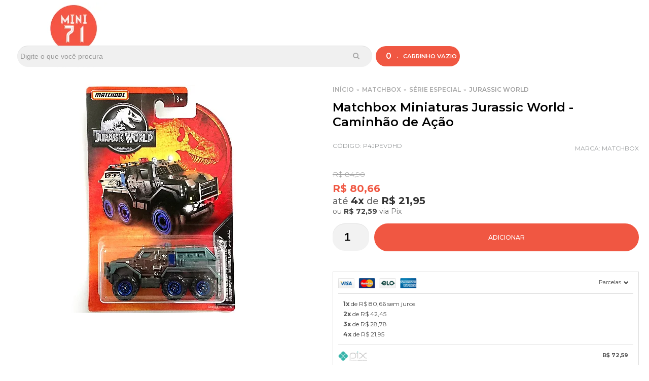

--- FILE ---
content_type: text/html; charset=utf-8
request_url: https://www.mini71naweb.com.br/matchbox-miniaturas-jurassic-world-caminhao-de-acao
body_size: 39236
content:

<!DOCTYPE html>
<html lang="pt-br">
  <head>
    <meta charset="utf-8">
    <meta content='width=device-width, initial-scale=1.0, maximum-scale=2.0' name='viewport' />
    <title>Matchbox Miniaturas Jurassic World - Caminhão de Ação - Mini71 na Web</title>
    <meta http-equiv="X-UA-Compatible" content="IE=edge">
    <meta name="generator" content="Loja Integrada" />

    <link rel="dns-prefetch" href="https://cdn.awsli.com.br/">
    <link rel="preconnect" href="https://cdn.awsli.com.br/">
    <link rel="preconnect" href="https://fonts.googleapis.com">
    <link rel="preconnect" href="https://fonts.gstatic.com" crossorigin>

    
  
      <meta property="og:url" content="https://www.mini71naweb.com.br/matchbox-miniaturas-jurassic-world-caminhao-de-acao" />
      <meta property="og:type" content="website" />
      <meta property="og:site_name" content="Mini71 na Web" />
      <meta property="og:locale" content="pt_BR" />
    
  <!-- Metadata para o facebook -->
  <meta property="og:type" content="website" />
  <meta property="og:title" content="Matchbox Miniaturas Jurassic World - Caminhão de Ação" />
  <meta property="og:image" content="https://cdn.awsli.com.br/800x800/1760/1760811/produto/77525754/afeaa836c2.jpg" />
  <meta name="twitter:card" content="product" />
  
    <meta name="twitter:site" content="@mini71naweb" />
    <meta name="twitter:creator" content="@mini71naweb" />
  
  <meta name="twitter:domain" content="www.mini71naweb.com.br" />
  <meta name="twitter:url" content="https://www.mini71naweb.com.br/matchbox-miniaturas-jurassic-world-caminhao-de-acao?utm_source=twitter&utm_medium=twitter&utm_campaign=twitter" />
  <meta name="twitter:title" content="Matchbox Miniaturas Jurassic World - Caminhão de Ação" />
  <meta name="twitter:description" content="Matchbox Miniaturas Jurassic World - CAMINHÃO DE AÇÃO, acesse e CONFIRA AGORA. Miniatura de excelente qualidade, ótimo para COLECIONAR. Clique e VEJA agora!" />
  <meta name="twitter:image" content="https://cdn.awsli.com.br/300x300/1760/1760811/produto/77525754/afeaa836c2.jpg" />
  <meta name="twitter:label1" content="Código" />
  <meta name="twitter:data1" content="P4JPEVDHD" />
  <meta name="twitter:label2" content="Disponibilidade" />
  <meta name="twitter:data2" content="Disponível" />


    
  
    <script>
      setTimeout(function() {
        if (typeof removePageLoading === 'function') {
          removePageLoading();
        };
      }, 7000);
    </script>
  



    

  

    <link rel="canonical" href="https://www.mini71naweb.com.br/matchbox-miniaturas-jurassic-world-caminhao-de-acao" />
  



  <meta name="description" content="Matchbox Miniaturas Jurassic World - CAMINHÃO DE AÇÃO, acesse e CONFIRA AGORA. Miniatura de excelente qualidade, ótimo para COLECIONAR. Clique e VEJA agora!" />
  <meta property="og:description" content="Matchbox Miniaturas Jurassic World - CAMINHÃO DE AÇÃO, acesse e CONFIRA AGORA. Miniatura de excelente qualidade, ótimo para COLECIONAR. Clique e VEJA agora!" />







  <meta name="robots" content="index, follow" />



    
      
        <link rel="shortcut icon" href="https://cdn.awsli.com.br/1760/1760811/favicon/2ef97bd95d.png" />
      
      <link rel="icon" href="https://cdn.awsli.com.br/1760/1760811/favicon/2ef97bd95d.png" sizes="192x192">
    
    

    
      <link rel="stylesheet" href="https://cdn.awsli.com.br/production/static/loja/estrutura/v1/css/all.min.css?v=dfd2cc0" type="text/css">
    
    <!--[if lte IE 8]><link rel="stylesheet" href="https://cdn.awsli.com.br/production/static/loja/estrutura/v1/css/ie-fix.min.css" type="text/css"><![endif]-->
    <!--[if lte IE 9]><style type="text/css">.lateral-fulbanner { position: relative; }</style><![endif]-->

    

    
    <link href="https://fonts.googleapis.com/css2?family=PT%20Sans:ital,wght@0,300;0,400;0,600;0,700;0,800;1,300;1,400;1,600;1,700&display=swap" rel="stylesheet">
    
    
      <link href="https://fonts.googleapis.com/css2?family=PT%20Sans:wght@300;400;600;700&display=swap" rel="stylesheet">
    

    
      <link rel="stylesheet" href="https://cdn.awsli.com.br/production/static/loja/estrutura/v1/css/bootstrap-responsive.css?v=dfd2cc0" type="text/css">
      <link rel="stylesheet" href="https://cdn.awsli.com.br/production/static/loja/estrutura/v1/css/style-responsive.css?v=dfd2cc0">
    

    <link rel="stylesheet" href="/tema.css?v=20260115-014542">

    

    <script type="text/javascript">
      var LOJA_ID = 1760811;
      var MEDIA_URL = "https://cdn.awsli.com.br/";
      var API_URL_PUBLIC = 'https://api.awsli.com.br/';
      
        var CARRINHO_PRODS = [];
      
      var ENVIO_ESCOLHIDO = 0;
      var ENVIO_ESCOLHIDO_CODE = 0;
      var CONTRATO_INTERNACIONAL = false;
      var CONTRATO_BRAZIL = !CONTRATO_INTERNACIONAL;
      var IS_STORE_ASYNC = true;
      var IS_CLIENTE_ANONIMO = false;
    </script>

    

    <!-- Editor Visual -->
    

    <script>
      

      const isPreview = JSON.parse(sessionStorage.getItem('preview', true));
      if (isPreview) {
        const url = location.href
        location.search === '' && url + (location.search = '?preview=None')
      }
    </script>

    
      <script src="https://cdn.awsli.com.br/production/static/loja/estrutura/v1/js/all.min.js?v=dfd2cc0"></script>
    
    <!-- HTML5 shim and Respond.js IE8 support of HTML5 elements and media queries -->
    <!--[if lt IE 9]>
      <script src="https://oss.maxcdn.com/html5shiv/3.7.2/html5shiv.min.js"></script>
      <script src="https://oss.maxcdn.com/respond/1.4.2/respond.min.js"></script>
    <![endif]-->

    <link rel="stylesheet" href="https://cdn.awsli.com.br/production/static/loja/estrutura/v1/css/slick.min.css" type="text/css">
    <script src="https://cdn.awsli.com.br/production/static/loja/estrutura/v1/js/slick.min.js?v=dfd2cc0"></script>
    <link rel="stylesheet" href="https://cdn.awsli.com.br/production/static/css/jquery.fancybox.min.css" type="text/css" />
    <script src="https://cdn.awsli.com.br/production/static/js/jquery/jquery.fancybox.pack.min.js"></script>

    
    

  
  <link rel="stylesheet" href="https://cdn.awsli.com.br/production/static/loja/estrutura/v1/css/imagezoom.min.css" type="text/css">
  <script src="https://cdn.awsli.com.br/production/static/loja/estrutura/v1/js/jquery.imagezoom.min.js"></script>

  <script type="text/javascript">
    var PRODUTO_ID = '77525754';
    var URL_PRODUTO_FRETE_CALCULAR = 'https://www.mini71naweb.com.br/carrinho/frete';
    var variacoes = undefined;
    var grades = undefined;
    var imagem_grande = "https://cdn.awsli.com.br/2500x2500/1760/1760811/produto/77525754/afeaa836c2.jpg";
    var produto_grades_imagens = {};
    var produto_preco_sob_consulta = false;
    var produto_preco = 80.66;
  </script>
  <script type="text/javascript" src="https://cdn.awsli.com.br/production/static/loja/estrutura/v1/js/produto.min.js?v=dfd2cc0"></script>
  <script type="text/javascript" src="https://cdn.awsli.com.br/production/static/loja/estrutura/v1/js/eventos-pixel-produto.min.js?v=dfd2cc0"></script>


    
      
        <!-- Global site tag (gtag.js) - Google Analytics -->
<script async src="https://www.googletagmanager.com/gtag/js?l=LIgtagDataLayer&id=G-W0878GXVXR"></script>
<script>
  window.LIgtagDataLayer = window.LIgtagDataLayer || [];
  function LIgtag(){LIgtagDataLayer.push(arguments);}
  LIgtag('js', new Date());

  LIgtag('set', {
    'currency': 'BRL',
    'country': 'BR'
  });
  LIgtag('config', 'G-W0878GXVXR');
  LIgtag('config', 'AW-350390972');

  if(window.performance) {
    var timeSincePageLoad = Math.round(performance.now());
    LIgtag('event', 'timing_complete', {
      'name': 'load',
      'time': timeSincePageLoad
    });
  }

  $(document).on('li_view_home', function(_, eventID) {
    LIgtag('event', 'view_home');
  });

  $(document).on('li_select_product', function(_, eventID, data) {
    LIgtag('event', 'select_item', data);
  });

  $(document).on('li_start_contact', function(_, eventID, value) {
    LIgtag('event', 'start_contact', {
      value
    });
  });

  $(document).on('li_view_catalog', function(_, eventID) {
    LIgtag('event', 'view_catalog');
  });

  $(document).on('li_search', function(_, eventID, search_term) {
    LIgtag('event', 'search', {
      search_term
    });
  });

  $(document).on('li_filter_products', function(_, eventID, data) {
    LIgtag('event', 'filter_products', data);
  });

  $(document).on('li_sort_products', function(_, eventID, value) {
    LIgtag('event', 'sort_products', {
      value
    });
  });

  $(document).on('li_view_product', function(_, eventID, item) {
    LIgtag('event', 'view_item', {
      items: [item]
    });
  });

  $(document).on('li_select_variation', function(_, eventID, data) {
    LIgtag('event', 'select_variation', data);
  });

  $(document).on('li_calculate_shipping', function(_, eventID, data) {
    LIgtag('event', 'calculate_shipping', {
      zipcode: data.zipcode
    });
  });

  $(document).on('li_view_cart', function(_, eventID, data) {
    LIgtag('event', 'view_cart', data);
  });

  $(document).on('li_add_to_cart', function(_, eventID, data) {
    LIgtag('event', 'add_to_cart', {
      items: data.items
    });
  });

  $(document).on('li_apply_coupon', function(_, eventID, value) {
    LIgtag('event', 'apply_coupon', {
      value
    });
  });

  $(document).on('li_change_quantity', function(_, eventID, item) {
    LIgtag('event', 'change_quantity', {
      items: [item]
    });
  });

  $(document).on('li_remove_from_cart', function(_, eventID, item) {
    LIgtag('event', 'remove_from_cart', {
      items: [item]
    });
  });

  $(document).on('li_return_home', function(_, eventID) {
    LIgtag('event', 'return_home');
  });

  $(document).on('li_view_checkout', function(_, eventID, data) {
    LIgtag('event', 'begin_checkout', data);
  });

  $(document).on('li_login', function(_, eventID) {
    LIgtag('event', 'login');
  });

  $(document).on('li_change_address', function(_, eventID, value) {
    LIgtag('event', 'change_address', {
      value
    });
  });

  $(document).on('li_change_shipping', function(_, eventID, data) {
    LIgtag('event', 'add_shipping_info', data);
  });

  $(document).on('li_change_payment', function(_, eventID, data) {
    LIgtag('event', 'add_payment_info', data);
  });

  $(document).on('li_start_purchase', function(_, eventID) {
    LIgtag('event', 'start_purchase');
  });

  $(document).on('li_checkout_error', function(_, eventID, value) {
    LIgtag('event', 'checkout_error', {
      value
    });
  });

  $(document).on('li_purchase', function(_, eventID, data) {
    LIgtag('event', 'purchase', data);

    
      LIgtag('event', 'conversion', {
        send_to: 'AW-350390972/Na1SCI3nwJgZELyViqcB',
        value: data.value,
        currency: data.currency,
        transaction_id: data.transaction_id
      });
    
  });
</script>
      
        
      
        <script type="text/javascript">
  $(document).ready(function() {
    $('#comentarios-container').show();
    $('#comentarios-container #facebook_comments').append('<div class="fb-comments" data-href="http://www.mini71naweb.com.br/matchbox-miniaturas-jurassic-world-caminhao-de-acao" data-width="100%" data-numposts="3" data-colorscheme="light"></div>');
  });
</script>
      
        
      
        
      
        <script>
  (function(i,s,o,g,r,a,m){i['GoogleAnalyticsObject']=r;i[r]=i[r]||function(){
  (i[r].q=i[r].q||[]).push(arguments)},i[r].l=1*new Date();a=s.createElement(o),
  m=s.getElementsByTagName(o)[0];a.async=1;a.src=g;m.parentNode.insertBefore(a,m)
  })(window,document,'script','//www.google-analytics.com/analytics.js','ga');

  ga('create', 'UA-189510787-1', document.domain.replace(/^(www|store|loja)\./,''));
  ga('require', 'displayfeatures');
  
  
    ga('set', 'ecomm_prodid', 'P4JPEVDHD');
    ga('set', 'ecomm_pagetype', 'product');
    
      ga('set', 'ecomm_totalvalue', '80.66');
    
  
  
  
  ga('send', 'pageview');
</script>

      
        
      
        <!-- Facebook Pixel Code -->
<script>
  !function(f,b,e,v,n,t,s)
  {if(f.fbq)return;n=f.fbq=function(){n.callMethod?
  n.callMethod.apply(n,arguments):n.queue.push(arguments)};
  if(!f._fbq)f._fbq=n;n.push=n;n.loaded=!0;n.version='2.0';
  n.queue=[];t=b.createElement(e);t.async=!0;
  t.src=v;s=b.getElementsByTagName(e)[0];
  s.parentNode.insertBefore(t,s)}(window, document,'script',
  'https://connect.facebook.net/en_US/fbevents.js');

  var has_meta_app = true,
    li_fb_user_data = {};

  try {
    var user_session_identifier = $.cookie('li_user_session_identifier');

    if (!user_session_identifier) {
      user_session_identifier = uuidv4();

      $.cookie('li_user_session_identifier', user_session_identifier, {
        path: '/'
      });
    };
  } catch (err) { }
  
  fbq('init', '1445519349743195', {
    country: 'br',
    external_id: user_session_identifier,
    ...li_fb_user_data
  }, {
    agent: 'li'
  });
  
  $(document).on('li_view_home', function(_, eventID) {
    fbq('track', 'PageView', {}, { eventID: eventID + '-PV' });
  
    fbq('trackCustom', 'ViewHome', {}, { eventID });
  });

  $(document).on('li_select_product', function(_, eventID, data) {
    var body = {
      content_ids: [data.item_sku],
      content_name: data.item_name
    };

    fbq('trackCustom', 'SelectItem', body, { eventID });
  });

  $(document).on('li_start_contact', function(_, eventID, value) {
    var body = {
      content_name: value
    };

    fbq('track', 'Contact', body, { eventID });
  });

  $(document).on('li_view_catalog', function(_, eventID) {
    fbq('track', 'PageView', {}, { eventID: eventID + '-PV' });
  
    fbq('trackCustom', 'ViewCatalog', {}, { eventID });
  });

  $(document).on('li_search', function(_, eventID, search_term) {
    var body = {
      search_string: search_term
    };

    fbq('track', 'Search', body, { eventID });
  });

  $(document).on('li_filter_products', function(_, eventID, data) {
    var body = {
      content_name: data.attribute_name + ':' + data.attribute_value
    };

    fbq('trackCustom', 'FilterProducts', body, { eventID });
  });

  $(document).on('li_sort_products', function(_, eventID, value) {
    var body = {
      content_name: value
    };

    fbq('trackCustom', 'SortProducts', body, { eventID });
  });

  $(document).on('li_view_product', function(_, eventID, item) {
    fbq('track', 'PageView', {}, { eventID: eventID + '-PV' });
  
    var body = {
      content_ids: [item.item_sku],
      content_category: item.item_category,
      content_name: item.item_name,
      content_type: item.item_type,
      currency: 'BRL',
      value: item.price
    };

    fbq('track', 'ViewContent', body, { eventID });
  });

  $(document).on('li_select_variation', function(_, eventID, data) {
    var body = {
      content_name: data.grid_name + ':' + data.variation_name
    };

    fbq('track', 'CustomizeProduct', body, { eventID });
  });

  $(document).on('li_calculate_shipping', function(_, eventID, data) {
    var body = {
      content_name: data.zipcode
    };

    fbq('trackCustom', 'CalculateShipping', body, { eventID });
  });

  $(document).on('li_view_buy_together', function(_, eventID, data) {
    var content_ids = $.map(data.items, function(item) {
      return item.item_sku;
    });

    var body = {
      content_ids,
      content_name: data.title
    };

    fbq('trackCustom', 'ViewBuyTogether', body, { eventID });
  });

  $(document).on('li_select_buy_together_variation', function(_, eventID, data) {
    var body = {
      content_name: data.grid_name + ':' + data.variation_name
    };

    fbq('track', 'CustomizeBuyTogetherProduct', body, { eventID });
  });

  $(document).on('li_view_cart', function(_, eventID, data) {
    fbq('track', 'PageView', {}, { eventID: eventID + '-PV' });
  
    var contents = $.map(data.items, function(item) {
      return {
        id: item.item_sku,
        quantity: item.quantity
      };
    });

    var body = {
      contents,
      content_type: 'product',
      currency: 'BRL',
      num_items: contents.length,
      value: data.value
    };

    fbq('trackCustom', 'ViewCart', body, { eventID });
  });

  $(document).on('li_add_to_cart', function(_, eventID, data) {
    var value = 0;

    var contents = $.map(data.items, function(item) {
      value += item.price * item.quantity;

      return {
        id: item.item_sku,
        quantity: item.quantity
      };
    });

    var body = {
      contents,
      content_type: 'product',
      currency: 'BRL',
      value
    };

    fbq('track', 'AddToCart', body, { eventID });
  });

  $(document).on('li_apply_coupon', function(_, eventID, value) {
    var body = {
      content_name: value
    };

    fbq('trackCustom', 'ApplyCoupon', body, { eventID });
  });

  $(document).on('li_change_quantity', function(_, eventID, item) {
    var body = {
      contents: [
        {
          id: item.item_id,
          quantity: item.quantity
        }
      ]
    };

    fbq('trackCustom', 'ChangeQuantity', body, { eventID });
  });

  $(document).on('li_remove_from_cart', function(_, eventID, item) {
    var body = {
      content_ids: [item.item_id]
    };

    fbq('trackCustom', 'RemoveFromCart', body, { eventID });
  });

  $(document).on('li_return_home', function(_, eventID) {
    fbq('trackCustom', 'ReturnHome', {}, { eventID });
  });

  $(document).on('li_view_checkout', function(_, eventID, data) {
    fbq('track', 'PageView', {}, { eventID: eventID + '-PV' });
  
    var contents = $.map(data.items, function(item) {
      return {
        id: item.item_sku,
        quantity: item.quantity
      };
    });

    var body = {
      contents,
      content_type: 'product',
      currency: 'BRL',
      num_items: contents.length,
      value: data.value
    };

    fbq('track', 'InitiateCheckout', body, { eventID });
  });

  $(document).on('li_login', function(_, eventID) {
    fbq('track', 'PageView', {}, { eventID: eventID + '-PV' });

    fbq('trackCustom', 'Login', {}, { eventID });
  });

  $(document).on('li_change_address', function(_, eventID, value) {
    var body = {
      content_name: value
    };

    fbq('trackCustom', 'ChangeAddress', body, { eventID });
  });

  $(document).on('li_change_shipping', function(_, eventID, data) {
    var contents = $.map(data.items, function(item) {
      return {
        id: item.item_sku,
        quantity: item.quantity
      };
    });

    var body = {
      contents,
      content_name: data.shipping_tier
    };

    fbq('trackCustom', 'AddShippingInfo', body, { eventID });
  });

  $(document).on('li_change_payment', function(_, eventID, data) {
    var contents = $.map(data.items, function(item) {
      return {
        id: item.item_sku,
        quantity: item.quantity
      };
    });

    var body = {
      contents,
      content_name: data.payment_type
    };

    fbq('track', 'AddPaymentInfo', body, { eventID });
  });

  $(document).on('li_start_purchase', function(_, eventID) {
    fbq('trackCustom', 'StartPurchase', {}, { eventID });
  });

  $(document).on('li_checkout_error', function(_, eventID, value) {
    var body = {
      content_name: value
    };

    fbq('trackCustom', 'CheckoutError', body, { eventID });
  });

  $(document).on('li_purchase', function(_, eventID, data) {
    var contents = $.map(data.items, function(item) {
      return {
        id: item.item_sku,
        quantity: item.quantity
      };
    });

    var body = {
      contents,
      content_type: 'product',
      currency: 'BRL',
      num_items: contents.length,
      value: data.total_value,
      order_id: data.transaction_id
    };

    fbq('track', 'Purchase', body, { eventID });
  });
  
  $(document).on('li_view_page', function(_, eventID) {
    fbq('track', 'PageView', {}, { eventID: eventID + '-PV' });
  });

  $(document).on('li_view_purchase', function(_, eventID) {
    fbq('track', 'PageView', {}, { eventID: eventID + '-PV' });
  });

  $(document).on('li_view_wishlist', function(_, eventID) {
    fbq('track', 'PageView', {}, { eventID: eventID + '-PV' });
  });

  $(document).on('li_view_orders', function(_, eventID) {
    fbq('track', 'PageView', {}, { eventID: eventID + '-PV' });
  });

  $(document).on('li_view_account', function(_, eventID) {
    fbq('track', 'PageView', {}, { eventID: eventID + '-PV' });
  });

  $(document).on('li_view_others', function(_, eventID) {
    fbq('track', 'PageView', {}, { eventID: eventID + '-PV' });
  });
</script>
<noscript>
  <img height="1" width="1" style="display:none" 
       src="https://www.facebook.com/tr?id=1445519349743195&ev=PageView&noscript=1"/>
</noscript>
<!-- End Facebook Pixel Code -->
      
        
      
    

    
<script>
  var url = '/_events/api/setEvent';

  var sendMetrics = function(event, user = {}) {
    var unique_identifier = uuidv4();

    try {
      var data = {
        request: {
          id: unique_identifier,
          environment: 'production'
        },
        store: {
          id: 1760811,
          name: 'Mini71 na Web',
          test_account: false,
          has_meta_app: window.has_meta_app ?? false,
          li_search: true
        },
        device: {
          is_mobile: /Mobi/.test(window.navigator.userAgent),
          user_agent: window.navigator.userAgent,
          ip: '###device_ip###'
        },
        page: {
          host: window.location.hostname,
          path: window.location.pathname,
          search: window.location.search,
          type: 'product',
          title: document.title,
          referrer: document.referrer
        },
        timestamp: '###server_timestamp###',
        user_timestamp: new Date().toISOString(),
        event,
        origin: 'store'
      };

      if (window.performance) {
        var [timing] = window.performance.getEntriesByType('navigation');

        data['time'] = {
          server_response: Math.round(timing.responseStart - timing.requestStart)
        };
      }

      var _user = {},
          user_email_cookie = $.cookie('user_email'),
          user_data_cookie = $.cookie('LI-UserData');

      if (user_email_cookie) {
        var user_email = decodeURIComponent(user_email_cookie);

        _user['email'] = user_email;
      }

      if (user_data_cookie) {
        var user_data = JSON.parse(user_data_cookie);

        _user['logged'] = user_data.logged;
        _user['id'] = user_data.id ?? undefined;
      }

      $.each(user, function(key, value) {
        _user[key] = value;
      });

      if (!$.isEmptyObject(_user)) {
        data['user'] = _user;
      }

      try {
        var session_identifier = $.cookie('li_session_identifier');

        if (!session_identifier) {
          session_identifier = uuidv4();
        };

        var expiration_date = new Date();

        expiration_date.setTime(expiration_date.getTime() + (30 * 60 * 1000)); // 30 minutos

        $.cookie('li_session_identifier', session_identifier, {
          expires: expiration_date,
          path: '/'
        });

        data['session'] = {
          id: session_identifier
        };
      } catch (err) { }

      try {
        var user_session_identifier = $.cookie('li_user_session_identifier');

        if (!user_session_identifier) {
          user_session_identifier = uuidv4();

          $.cookie('li_user_session_identifier', user_session_identifier, {
            path: '/'
          });
        };

        data['user_session'] = {
          id: user_session_identifier
        };
      } catch (err) { }

      var _cookies = {},
          fbc = $.cookie('_fbc'),
          fbp = $.cookie('_fbp');

      if (fbc) {
        _cookies['fbc'] = fbc;
      }

      if (fbp) {
        _cookies['fbp'] = fbp;
      }

      if (!$.isEmptyObject(_cookies)) {
        data['session']['cookies'] = _cookies;
      }

      try {
        var ab_test_cookie = $.cookie('li_ab_test_running');

        if (ab_test_cookie) {
          var ab_test = JSON.parse(atob(ab_test_cookie));

          if (ab_test.length) {
            data['store']['ab_test'] = ab_test;
          }
        }
      } catch (err) { }

      var _utm = {};

      $.each(sessionStorage, function(key, value) {
        if (key.startsWith('utm_')) {
          var name = key.split('_')[1];

          _utm[name] = value;
        }
      });

      if (!$.isEmptyObject(_utm)) {
        data['session']['utm'] = _utm;
      }

      var controller = new AbortController();

      setTimeout(function() {
        controller.abort();
      }, 5000);

      fetch(url, {
        keepalive: true,
        method: 'POST',
        headers: {
          'Content-Type': 'application/json'
        },
        body: JSON.stringify({ data }),
        signal: controller.signal
      });
    } catch (err) { }

    return unique_identifier;
  }
</script>

    
<script>
  (function() {
    var initABTestHandler = function() {
      try {
        if ($.cookie('li_ab_test_running')) {
          return
        };
        var running_tests = [];

        
        
        
        

        var running_tests_to_cookie = JSON.stringify(running_tests);
        running_tests_to_cookie = btoa(running_tests_to_cookie);
        $.cookie('li_ab_test_running', running_tests_to_cookie, {
          path: '/'
        });

        
        if (running_tests.length > 0) {
          setTimeout(function() {
            $.ajax({
              url: "/conta/status"
            });
          }, 500);
        };

      } catch (err) { }
    }
    setTimeout(initABTestHandler, 500);
  }());
</script>

    
<script>
  $(function() {
    // Clicar em um produto
    $('.listagem-item').click(function() {
      var row, column;

      var $list = $(this).closest('[data-produtos-linha]'),
          index = $(this).closest('li').index();

      if($list.find('.listagem-linha').length === 1) {
        var productsPerRow = $list.data('produtos-linha');

        row = Math.floor(index / productsPerRow) + 1;
        column = (index % productsPerRow) + 1;
      } else {
        row = $(this).closest('.listagem-linha').index() + 1;
        column = index + 1;
      }

      var body = {
        item_id: $(this).attr('data-id'),
        item_sku: $(this).find('.produto-sku').text(),
        item_name: $(this).find('.nome-produto').text().trim(),
        item_row: row,
        item_column: column
      };

      var eventID = sendMetrics({
        type: 'event',
        name: 'select_product',
        data: body
      });

      $(document).trigger('li_select_product', [eventID, body]);
    });

    // Clicar no "Fale Conosco"
    $('#modalContato').on('show', function() {
      var value = 'Fale Conosco';

      var eventID = sendMetrics({
        type: 'event',
        name: 'start_contact',
        data: { text: value }
      });

      $(document).trigger('li_start_contact', [eventID, value]);
    });

    // Clicar no WhatsApp
    $('.li-whatsapp a').click(function() {
      var value = 'WhatsApp';

      var eventID = sendMetrics({
        type: 'event',
        name: 'start_contact',
        data: { text: value }
      });

      $(document).trigger('li_start_contact', [eventID, value]);
    });

    
      // Visualizar o produto
      var body = {
        item_id: '77525754',
        item_sku: 'P4JPEVDHD',
        item_name: 'Matchbox Miniaturas Jurassic World - Caminhão de Ação',
        item_category: 'Jurassic World',
        item_type: 'product',
        
          full_price: 84.90,
          promotional_price: 80.66,
          price: 80.66,
        
        quantity: 1
      };

      var params = new URLSearchParams(window.location.search),
          recommendation_shelf = null,
          recommendation = {};

      if (
        params.has('recomendacao_id') &&
        params.has('email_ref') &&
        params.has('produtos_recomendados')
      ) {
        recommendation['email'] = {
          id: params.get('recomendacao_id'),
          email_id: params.get('email_ref'),
          products: $.map(params.get('produtos_recomendados').split(','), function(value) {
            return parseInt(value)
          })
        };
      }

      if (recommendation_shelf) {
        recommendation['shelf'] = recommendation_shelf;
      }

      if (!$.isEmptyObject(recommendation)) {
        body['recommendation'] = recommendation;
      }

      var eventID = sendMetrics({
        type: 'pageview',
        name: 'view_product',
        data: body
      });

      $(document).trigger('li_view_product', [eventID, body]);

      // Calcular frete
      $('#formCalcularCep').submit(function() {
        $(document).ajaxSuccess(function(event, xhr, settings) {
          try {
            var url = new URL(settings.url);

            if(url.pathname !== '/carrinho/frete') return;

            var data = xhr.responseJSON;

            if(data.error) return;

            var params = url.searchParams;

            var body = {
              zipcode: params.get('cep'),
              deliveries: $.map(data, function(delivery) {
                if(delivery.msgErro) return;

                return {
                  id: delivery.id,
                  name: delivery.name,
                  price: delivery.price,
                  delivery_time: delivery.deliveryTime
                };
              })
            };

            var eventID = sendMetrics({
              type: 'event',
              name: 'calculate_shipping',
              data: body
            });

            $(document).trigger('li_calculate_shipping', [eventID, body]);

            $(document).off('ajaxSuccess');
          } catch(error) {}
        });
      });

      // Visualizar compre junto
      $(document).on('buy_together_ready', function() {
        var $buyTogether = $('.compre-junto');

        var observer = new IntersectionObserver(function(entries) {
          entries.forEach(function(entry) {
            if(entry.isIntersecting) {
              var body = {
                title: $buyTogether.find('.compre-junto__titulo').text(),
                id: $buyTogether.data('id'),
                items: $buyTogether.find('.compre-junto__produto').map(function() {
                  var $product = $(this);

                  return {
                    item_id: $product.attr('data-id'),
                    item_sku: $product.attr('data-code'),
                    item_name: $product.find('.compre-junto__nome').text(),
                    full_price: $product.find('.compre-junto__preco--regular').data('price') || null,
                    promotional_price: $product.find('.compre-junto__preco--promocional').data('price') || null
                  };
                }).get()
              };

              var eventID = sendMetrics({
                type: 'event',
                name: 'view_buy_together',
                data: body
              });

              $(document).trigger('li_view_buy_together', [eventID, body]);

              observer.disconnect();
            }
          });
        }, { threshold: 1.0 });

        observer.observe($buyTogether.get(0));

        $('.compre-junto__atributo--grade').click(function(event) {
          if(!event.originalEvent) return;

          var body = {
            grid_name: $(this).closest('.compre-junto__atributos').data('grid'),
            variation_name: $(this).data('variation')
          };

          var eventID = sendMetrics({
            type: 'event',
            name: 'select_buy_together_variation',
            data: body
          });

          $(document).trigger('li_select_buy_together_variation', [eventID, body]);
        });

        $('.compre-junto__atributo--lista').change(function(event) {
          if(!event.originalEvent) return;

          var $selectedOption = $(this).find('option:selected');

          if(!$selectedOption.is('[value]')) return;

          var body = {
            grid_name: $(this).closest('.compre-junto__atributos').data('grid'),
            variation_name: $selectedOption.text()
          };

          var eventID = sendMetrics({
            type: 'event',
            name: 'select_buy_together_variation',
            data: body
          });

          $(document).trigger('li_select_buy_together_variation', [eventID, body]);
        });
      });

      // Selecionar uma variação
      $('.atributo-item').click(function(event) {
        if(!event.originalEvent) return;

        var body = {
          grid_name: $(this).data('grade-nome'),
          variation_name: $(this).data('variacao-nome')
        };

        var eventID = sendMetrics({
          type: 'event',
          name: 'select_variation',
          data: body
        });

        $(document).trigger('li_select_variation', [eventID, body]);
      });
    
  });
</script>


    
	<!-- lojaintegrada-google-shopping -->
  
      <meta name="google-site-verification" content="a83KL4wQypTvIFMstwXxCUyuFiXHOm-rD0t_StTwEUE" />
  

	<!-- edrone external scripts -->
  
      <script src="https://d2vfa2a1j2oldr.cloudfront.net/lojaintegradamodule/lojaintegrada.min.js?app_id=682f77c30e8ac"></script>
  

	<!-- edrone external scripts -->
  
      <script src="https://d2vfa2a1j2oldr.cloudfront.net/lojaintegradamodule/lojaintegrada.min.js?app_id=682f77c30e8ac"></script>
  

	<!-- edrone external scripts -->
  
      <script src="https://d2vfa2a1j2oldr.cloudfront.net/lojaintegradamodule/lojaintegrada.min.js?app_id=682f77c30e8ac"></script>
  

	<!-- edrone external scripts -->
  
      <script src="https://d2vfa2a1j2oldr.cloudfront.net/lojaintegradamodule/lojaintegrada.min.js?app_id=682f77c30e8ac"></script>
  

	<!-- Marcação JSON - -LD (Produto) -->
  
      <script type="application/ld+json">
{
  "@context":"https://schema.org",
  "@type":"Product",
  "name":"Caça Números",
  "brand":{"@type":"Brand","name":"mini71"},
  "description":"Passatempos Caça Números com níveis progressivos para treinar foco, memória e raciocínio de forma divertida e acessível.",
  "sku":"MN71-CACA-NUMEROS",
  "image":["https://www.mini71.com.br/images/caca-numeros-capa.jpg"],
  "offers":{
    "@type":"Offer",
    "price":"29.90",
    "priceCurrency":"BRL",
    "availability":"https://schema.org/InStock",
    "url":"https://www.mini71.com.br/caca-numeros"
  },
  "audience":{"@type":"PeopleAudience","suggestedMinAge":7},
  "category":"Passatempos e Jogos de Lógica"
}
</script>

  

	<!-- Meta Tags - Caça Números -->
  
      <!-- Head básico -->
<title>Caça Números – Treine o cérebro brincando | mini71</title>
<meta name="description" content="Exercite sua mente com o passatempos Caça Números. Desafios progressivos para foco, memória e raciocínio — fáceis, baratos e divertidos. Compre na mini71.">
<meta name="keywords" content="caça números, caça-números, passatempos, jogo de lógica, livro de atividades, puzzle numérico, treino cerebral, raciocínio, atenção, memória, mini71">
<meta name="robots" content="index,follow">
<link rel="canonical" href="https://www.mini71.com.br/caca-numeros">

  


    
      
        <link href="//cdn.awsli.com.br/temasv2/1450/__theme_custom.css?v=1602033413" rel="stylesheet" type="text/css">
<script src="//cdn.awsli.com.br/temasv2/1450/__theme_custom.js?v=1602033413"></script>
      
    

    
      <link rel="stylesheet" href="/avancado.css?v=20260115-014542" type="text/css" />
    

    
      
        <script defer async src="https://analytics.tiktok.com/i18n/pixel/sdk.js?sdkid=CDG44SRC77UFMIF6HNOG"></script>
      

      
        <script type="text/javascript">
          !function (w, d, t) {
            w.TiktokAnalyticsObject=t;
            var ttq=w[t]=w[t]||[];
            ttq.methods=["page","track","identify","instances","debug","on","off","once","ready","alias","group","enableCookie","disableCookie"];
            ttq.setAndDefer=function(t,e){
              t[e]=function(){
                t.push([e].concat(Array.prototype.slice.call(arguments,0)))
              }
            }
            for(var i=0;i<ttq.methods.length;i++)
              ttq.setAndDefer(ttq,ttq.methods[i]);
          }(window, document, 'ttq');

          window.LI_TIKTOK_PIXEL_ENABLED = true;
        </script>
      

      
    

    
  <link rel="manifest" href="/manifest.json" />




  </head>
  <body class="pagina-produto produto-77525754   ">
    <div id="fb-root"></div>
    
  
    <div id="full-page-loading">
      <div class="conteiner" style="height: 100%;">
        <div class="loading-placeholder-content">
          <div class="loading-placeholder-effect loading-placeholder-header"></div>
          <div class="loading-placeholder-effect loading-placeholder-body"></div>
        </div>
      </div>
      <script>
        var is_full_page_loading = true;
        function removePageLoading() {
          if (is_full_page_loading) {
            try {
              $('#full-page-loading').remove();
            } catch(e) {}
            try {
              var div_loading = document.getElementById('full-page-loading');
              if (div_loading) {
                div_loading.remove();
              };
            } catch(e) {}
            is_full_page_loading = false;
          };
        };
        $(function() {
          setTimeout(function() {
            removePageLoading();
          }, 1);
        });
      </script>
      <style>
        #full-page-loading { position: fixed; z-index: 9999999; margin: auto; top: 0; left: 0; bottom: 0; right: 0; }
        #full-page-loading:before { content: ''; display: block; position: fixed; top: 0; left: 0; width: 100%; height: 100%; background: rgba(255, 255, 255, .98); background: radial-gradient(rgba(255, 255, 255, .99), rgba(255, 255, 255, .98)); }
        .loading-placeholder-content { height: 100%; display: flex; flex-direction: column; position: relative; z-index: 1; }
        .loading-placeholder-effect { background-color: #F9F9F9; border-radius: 5px; width: 100%; animation: pulse-loading 1.5s cubic-bezier(0.4, 0, 0.6, 1) infinite; }
        .loading-placeholder-content .loading-placeholder-body { flex-grow: 1; margin-bottom: 30px; }
        .loading-placeholder-content .loading-placeholder-header { height: 20%; min-height: 100px; max-height: 200px; margin: 30px 0; }
        @keyframes pulse-loading{50%{opacity:.3}}
      </style>
    </div>
  



    
      
        




<div class="barra-inicial fundo-secundario">
  <div class="conteiner">
    <div class="row-fluid">
      <div class="lista-redes span3 hidden-phone">
        
          <ul>
            
              <li>
                <a href="https://facebook.com/mini71naweb/" target="_blank" aria-label="Siga nos no Facebook"><i class="icon-facebook"></i></a>
              </li>
            
            
            
              <li>
                <a href="https://twitter.com/mini71naweb" target="_blank" aria-label="Siga nos no Twitter"><i class="icon-twitter"></i></a>
              </li>
            
            
              <li>
                <a href="https://youtube.com.br/@mini71naweb49" target="_blank" aria-label="Siga nos no Youtube"><i class="icon-youtube"></i></a>
              </li>
            
            
              <li>
                <a href="https://instagram.com/mini71naweb/" target="_blank" aria-label="Siga nos no Instagram"><i class="icon-instagram"></i></a>
              </li>
            
            
              <li>
                <a href="https://pinterest.com/mini71naweb_loja/" target="_blank" aria-label="Siga nos no Pinterest"><i class="icon-pinterest"></i></a>
              </li>
            
            
          </ul>
        
      </div>
      <div class="canais-contato span9">
        <ul>
          <li class="hidden-phone">
            <a href="#modalContato" data-toggle="modal" data-target="#modalContato">
              <i class="icon-comment"></i>
              Fale Conosco
            </a>
          </li>
          
            <li>
              <span>
                <i class="icon-phone"></i>Telefone: (41) 99910-2120
              </span>
            </li>
          
          
            <li class="tel-whatsapp">
              <span>
                <i class="fa fa-whatsapp"></i>Whatsapp: (41) 99910-2120
              </span>
            </li>
          
          
            <li class="tel-skype hidden-tablet">
              <a href="skype:mini71naweb.skype">
                <i class="fa fa-skype"></i>Skype: mini71naweb.skype
              </a>
            </li>
          
        </ul>
      </div>
    </div>
  </div>
</div>

      
    

    <div class="conteiner-principal">
      
        
          
<div id="cabecalho">

  <div class="atalhos-mobile visible-phone fundo-secundario borda-principal">
    <ul>

      <li><a href="https://www.mini71naweb.com.br/" class="icon-home"> </a></li>
      
      <li class="fundo-principal"><a href="https://www.mini71naweb.com.br/carrinho/index" class="icon-shopping-cart"> </a></li>
      
      
        <li class="menu-user-logged" style="display: none;"><a href="https://www.mini71naweb.com.br/conta/logout" class="icon-signout menu-user-logout"> </a></li>
      
      
      <li><a href="https://www.mini71naweb.com.br/conta/index" class="icon-user"> </a></li>
      
      <li class="vazia"><span>&nbsp;</span></li>

    </ul>
  </div>

  <div class="conteiner">
    <div class="row-fluid">
      <div class="span3">
        <h2 class="logo cor-secundaria">
          <a href="https://www.mini71naweb.com.br/" title="Mini71 na Web">
            
            <img src="https://cdn.awsli.com.br/400x300/1760/1760811/logo/mini71-na-web-250x130-phsozkeed7.png" alt="Mini71 na Web" />
            
          </a>
        </h2>


      </div>

      <div class="conteudo-topo span9">
        <div class="superior row-fluid hidden-phone">
          <div class="span8">
            
              
                <div class="btn-group menu-user-logged" style="display: none;">
                  <a href="https://www.mini71naweb.com.br/conta/index" class="botao secundario pequeno dropdown-toggle" data-toggle="dropdown">
                    Olá, <span class="menu-user-name"></span>
                    <span class="icon-chevron-down"></span>
                  </a>
                  <ul class="dropdown-menu">
                    <li>
                      <a href="https://www.mini71naweb.com.br/conta/index" title="Minha conta">Minha conta</a>
                    </li>
                    
                      <li>
                        <a href="https://www.mini71naweb.com.br/conta/pedido/listar" title="Minha conta">Meus pedidos</a>
                      </li>
                    
                    <li>
                      <a href="https://www.mini71naweb.com.br/conta/favorito/listar" title="Meus favoritos">Meus favoritos</a>
                    </li>
                    <li>
                      <a href="https://www.mini71naweb.com.br/conta/logout" title="Sair" class="menu-user-logout">Sair</a>
                    </li>
                  </ul>
                </div>
              
              
                <a href="https://www.mini71naweb.com.br/conta/login" class="bem-vindo cor-secundaria menu-user-welcome">
                  Bem-vindo, <span class="cor-principal">identifique-se</span> para fazer pedidos
                </a>
              
            
          </div>
          <div class="span4">
            <ul class="acoes-conta borda-alpha">
              
                <li>
                  <i class="icon-list fundo-principal"></i>
                  <a href="https://www.mini71naweb.com.br/conta/pedido/listar" class="cor-secundaria">Meus Pedidos</a>
                </li>
              
              
                <li>
                  <i class="icon-user fundo-principal"></i>
                  <a href="https://www.mini71naweb.com.br/conta/index" class="cor-secundaria">Minha Conta</a>
                </li>
              
            </ul>
          </div>
        </div>

        <div class="inferior row-fluid ">
          <div class="span8 busca-mobile">
            <a href="javascript:;" class="atalho-menu visible-phone icon-th botao principal"> </a>

            <div class="busca borda-alpha">
              <form id="form-buscar" action="/buscar" method="get">
                <input id="auto-complete" type="text" name="q" placeholder="Digite o que você procura" value="" autocomplete="off" maxlength="255" />
                <button class="botao botao-busca icon-search fundo-secundario" aria-label="Buscar"></button>
              </form>
            </div>

          </div>

          
            <div class="span4 hidden-phone">
              

  <div class="carrinho vazio">
    
      <a href="https://www.mini71naweb.com.br/carrinho/index">
        <i class="icon-shopping-cart fundo-principal"></i>
        <strong class="qtd-carrinho titulo cor-secundaria" style="display: none;">0</strong>
        <span style="display: none;">
          
            <b class="titulo cor-secundaria"><span>Meu Carrinho</span></b>
          
          <span class="cor-secundaria">Produtos adicionados</span>
        </span>
        
          <span class="titulo cor-secundaria vazio-text">Carrinho vazio</span>
        
      </a>
    
    <div class="carrinho-interno-ajax"></div>
  </div>
  
<div class="minicart-placeholder" style="display: none;">
  <div class="carrinho-interno borda-principal">
    <ul>
      <li class="minicart-item-modelo">
        
          <div class="preco-produto com-promocao destaque-preco ">
            <div>
              <s class="preco-venda">
                R$ --PRODUTO_PRECO_DE--
              </s>
              <strong class="preco-promocional cor-principal">
                R$ --PRODUTO_PRECO_POR--
              </strong>
            </div>
          </div>
        
        <a data-href="--PRODUTO_URL--" class="imagem-produto">
          <img data-src="https://cdn.awsli.com.br/64x64/--PRODUTO_IMAGEM--" alt="--PRODUTO_NOME--" />
        </a>
        <a data-href="--PRODUTO_URL--" class="nome-produto cor-secundaria">
          --PRODUTO_NOME--
        </a>
        <div class="produto-sku hide">--PRODUTO_SKU--</div>
      </li>
    </ul>
    <div class="carrinho-rodape">
      <span class="carrinho-info">
        
          <i>--CARRINHO_QUANTIDADE-- produto no carrinho</i>
        
        
          
            <span class="carrino-total">
              Total: <strong class="titulo cor-principal">R$ --CARRINHO_TOTAL_ITENS--</strong>
            </span>
          
        
      </span>
      <a href="https://www.mini71naweb.com.br/carrinho/index" class="botao principal">
        
          <i class="icon-shopping-cart"></i>Ir para o carrinho
        
      </a>
    </div>
  </div>
</div>



            </div>
          
        </div>

      </div>
    </div>
    


  
    
      
<div class="menu superior">
  <ul class="nivel-um">
    


    

  


    
      <li class="categoria-id-8303360 com-filho borda-principal">
        <a href="https://www.mini71naweb.com.br/hot-wheells-encontre-modelos-raros-tematicos-muscle-car-por-fabricante-modelo-categorias-kits-e-escala" title="HOT WHEELS">
          <strong class="titulo cor-secundaria">HOT WHEELS</strong>
          
            <i class="icon-chevron-down fundo-secundario"></i>
          
        </a>
        
          <ul class="nivel-dois borda-alpha">
            

  <li class="categoria-id-23807598 ">
    <a href="https://www.mini71naweb.com.br/cultura-pop" title="Cultura Pop">
      
      Cultura Pop
    </a>
    
  </li>

  <li class="categoria-id-23626125 ">
    <a href="https://www.mini71naweb.com.br/linha-basica-23626125" title="Linha Básica">
      
      Linha Básica
    </a>
    
  </li>

  <li class="categoria-id-22555414 ">
    <a href="https://www.mini71naweb.com.br/premium" title="Premium">
      
      Premium
    </a>
    
  </li>

  <li class="categoria-id-23807586 com-filho">
    <a href="https://www.mini71naweb.com.br/serie-especial_" title="Série Especial">
      
        <i class="icon-chevron-right fundo-secundario"></i>
      
      Série Especial
    </a>
    
      <ul class="nivel-tres">
        
          

  <li class="categoria-id-8307863 ">
    <a href="https://www.mini71naweb.com.br/serie-bmw" title="Série BMW">
      
      Série BMW
    </a>
    
  </li>

  <li class="categoria-id-8307866 ">
    <a href="https://www.mini71naweb.com.br/serie-performance" title="Série FORD Performance">
      
      Série FORD Performance
    </a>
    
  </li>


        
      </ul>
    
  </li>

  <li class="categoria-id-8307919 ">
    <a href="https://www.mini71naweb.com.br/t-hunt-e-s-t-hunt" title="T-Hunt e S T-Hunt">
      
      T-Hunt e S T-Hunt
    </a>
    
  </li>


          </ul>
        
      </li>
    
      <li class="categoria-id-8307530 com-filho borda-principal">
        <a href="https://www.mini71naweb.com.br/matchbox" title="MATCHBOX">
          <strong class="titulo cor-secundaria">MATCHBOX</strong>
          
            <i class="icon-chevron-down fundo-secundario"></i>
          
        </a>
        
          <ul class="nivel-dois borda-alpha">
            

  <li class="categoria-id-23808576 ">
    <a href="https://www.mini71naweb.com.br/classicos-e-antigos" title="Clássicos e Antigos">
      
      Clássicos e Antigos
    </a>
    
  </li>

  <li class="categoria-id-18709844 com-filho">
    <a href="https://www.mini71naweb.com.br/linha-basica" title="Linha Básica">
      
        <i class="icon-chevron-right fundo-secundario"></i>
      
      Linha Básica
    </a>
    
      <ul class="nivel-tres">
        
          

  <li class="categoria-id-23806250 ">
    <a href="https://www.mini71naweb.com.br/carros-de-servicos" title="Carros de Serviços">
      
      Carros de Serviços
    </a>
    
  </li>

  <li class="categoria-id-23806251 ">
    <a href="https://www.mini71naweb.com.br/compactos" title="Compactos">
      
      Compactos
    </a>
    
  </li>

  <li class="categoria-id-23806258 ">
    <a href="https://www.mini71naweb.com.br/conversiveis" title="Conversíveis">
      
      Conversíveis
    </a>
    
  </li>

  <li class="categoria-id-23806259 ">
    <a href="https://www.mini71naweb.com.br/coupe" title="Coupé">
      
      Coupé
    </a>
    
  </li>

  <li class="categoria-id-23806261 ">
    <a href="https://www.mini71naweb.com.br/eletricos" title="Elétricos">
      
      Elétricos
    </a>
    
  </li>

  <li class="categoria-id-23806262 ">
    <a href="https://www.mini71naweb.com.br/furgoes" title="Furgões">
      
      Furgões
    </a>
    
  </li>

  <li class="categoria-id-23806264 ">
    <a href="https://www.mini71naweb.com.br/hatchbacks" title="Hatchbacks">
      
      Hatchbacks
    </a>
    
  </li>

  <li class="categoria-id-23808338 ">
    <a href="https://www.mini71naweb.com.br/jipe-23808338" title="Jipe">
      
      Jipe
    </a>
    
  </li>

  <li class="categoria-id-23807788 ">
    <a href="https://www.mini71naweb.com.br/maquinas-pesadas" title="Máquinas Pesadas">
      
      Máquinas Pesadas
    </a>
    
  </li>

  <li class="categoria-id-23806266 ">
    <a href="https://www.mini71naweb.com.br/mbx" title="MBX">
      
      MBX
    </a>
    
  </li>

  <li class="categoria-id-23806268 ">
    <a href="https://www.mini71naweb.com.br/picapes" title="Picapes">
      
      Picapes
    </a>
    
  </li>

  <li class="categoria-id-23806269 ">
    <a href="https://www.mini71naweb.com.br/sedans" title="Sedans">
      
      Sedans
    </a>
    
  </li>

  <li class="categoria-id-23806283 ">
    <a href="https://www.mini71naweb.com.br/superesportivos" title="Superesportivos">
      
      Superesportivos
    </a>
    
  </li>

  <li class="categoria-id-23806284 ">
    <a href="https://www.mini71naweb.com.br/suv" title="SUV">
      
      SUV
    </a>
    
  </li>

  <li class="categoria-id-23806291 ">
    <a href="https://www.mini71naweb.com.br/utv" title="UTV">
      
      UTV
    </a>
    
  </li>

  <li class="categoria-id-23806293 ">
    <a href="https://www.mini71naweb.com.br/viaturas" title="Viaturas">
      
      Viaturas
    </a>
    
  </li>

  <li class="categoria-id-23806294 ">
    <a href="https://www.mini71naweb.com.br/wagons" title="Wagons">
      
      Wagons
    </a>
    
  </li>


        
      </ul>
    
  </li>

  <li class="categoria-id-23806296 com-filho">
    <a href="https://www.mini71naweb.com.br/serie-especial" title="Série Especial">
      
        <i class="icon-chevron-right fundo-secundario"></i>
      
      Série Especial
    </a>
    
      <ul class="nivel-tres">
        
          

  <li class="categoria-id-8308179 com-filho">
    <a href="https://www.mini71naweb.com.br/jurassic-world" title="Jurassic World">
      
        <i class="icon-chevron-right fundo-secundario"></i>
      
      Jurassic World
    </a>
    
      <ul class="nivel-tres">
        
          

  <li class="categoria-id-18318796 ">
    <a href="https://www.mini71naweb.com.br/colecao-jurassic-world-2019" title="World 2019">
      
      World 2019
    </a>
    
  </li>

  <li class="categoria-id-18318776 ">
    <a href="https://www.mini71naweb.com.br/colecao-jurassic-world-dominio" title="World Domínio">
      
      World Domínio
    </a>
    
  </li>

  <li class="categoria-id-23805061 ">
    <a href="https://www.mini71naweb.com.br/serie-jurassic-world-rebirth" title="World Rebirth">
      
      World Rebirth
    </a>
    
  </li>


        
      </ul>
    
  </li>


        
      </ul>
    
  </li>


          </ul>
        
      </li>
    
      <li class="categoria-id-19365396 com-filho borda-principal">
        <a href="https://www.mini71naweb.com.br/maisto" title="MAISTO">
          <strong class="titulo cor-secundaria">MAISTO</strong>
          
            <i class="icon-chevron-down fundo-secundario"></i>
          
        </a>
        
          <ul class="nivel-dois borda-alpha">
            

  <li class="categoria-id-23068750 ">
    <a href="https://www.mini71naweb.com.br/ferrari-evolution" title="Ferrari Evolution">
      
      Ferrari Evolution
    </a>
    
  </li>

  <li class="categoria-id-19365422 ">
    <a href="https://www.mini71naweb.com.br/linha-basica-" title="Linha Básica">
      
      Linha Básica
    </a>
    
  </li>

  <li class="categoria-id-23412215 ">
    <a href="https://www.mini71naweb.com.br/linha-polistil" title="Linha Polistil">
      
      Linha Polistil
    </a>
    
  </li>

  <li class="categoria-id-23774366 ">
    <a href="https://www.mini71naweb.com.br/mini-work-machines" title="Mini WORK Machines">
      
      Mini WORK Machines
    </a>
    
  </li>


          </ul>
        
      </li>
    
      <li class="categoria-id-23625935 com-filho borda-principal">
        <a href="https://www.mini71naweb.com.br/fabricantes" title="MAIS FABRICANTE">
          <strong class="titulo cor-secundaria">MAIS FABRICANTE</strong>
          
            <i class="icon-chevron-down fundo-secundario"></i>
          
        </a>
        
          <ul class="nivel-dois borda-alpha">
            

  <li class="categoria-id-23626232 ">
    <a href="https://www.mini71naweb.com.br/del-prado" title="Del Prado">
      
      Del Prado
    </a>
    
  </li>

  <li class="categoria-id-21753052 ">
    <a href="https://www.mini71naweb.com.br/garagem-sa" title="Garagem SA">
      
      Garagem SA
    </a>
    
  </li>

  <li class="categoria-id-8307558 ">
    <a href="https://www.mini71naweb.com.br/greenlight" title="GreenLight">
      
      GreenLight
    </a>
    
  </li>

  <li class="categoria-id-8307565 com-filho">
    <a href="https://www.mini71naweb.com.br/ixo" title="Ixo - Salvat - 1:43">
      
        <i class="icon-chevron-right fundo-secundario"></i>
      
      Ixo - Salvat - 1:43
    </a>
    
      <ul class="nivel-tres">
        
          

  <li class="categoria-id-8307616 ">
    <a href="https://www.mini71naweb.com.br/carros-inesqueciveis-do-brasil" title="Carros Inesquecíveis do Brasil ">
      
      Carros Inesquecíveis do Brasil 
    </a>
    
  </li>

  <li class="categoria-id-8307648 ">
    <a href="https://www.mini71naweb.com.br/colecao-stock-car" title="Coleção Stock Car">
      
      Coleção Stock Car
    </a>
    
  </li>

  <li class="categoria-id-8307645 ">
    <a href="https://www.mini71naweb.com.br/veiculos-de-servico-do-brasil" title="Veículos de Serviço do Brasil ">
      
      Veículos de Serviço do Brasil 
    </a>
    
  </li>


        
      </ul>
    
  </li>

  <li class="categoria-id-23782757 ">
    <a href="https://www.mini71naweb.com.br/jada" title="Jada">
      
      Jada
    </a>
    
  </li>

  <li class="categoria-id-23125636 ">
    <a href="https://www.mini71naweb.com.br/johnny-lightning-" title="Johnny Lightning">
      
      Johnny Lightning
    </a>
    
  </li>

  <li class="categoria-id-23788550 ">
    <a href="https://www.mini71naweb.com.br/kinsmart" title="Kinsmart">
      
      Kinsmart
    </a>
    
  </li>

  <li class="categoria-id-23383813 ">
    <a href="https://www.mini71naweb.com.br/lledo-" title="Lledo">
      
      Lledo
    </a>
    
  </li>

  <li class="categoria-id-23150884 ">
    <a href="https://www.mini71naweb.com.br/m2-machines" title="M2 Machines">
      
      M2 Machines
    </a>
    
  </li>

  <li class="categoria-id-23782759 ">
    <a href="https://www.mini71naweb.com.br/majorette" title="Majorette">
      
      Majorette
    </a>
    
  </li>

  <li class="categoria-id-21151845 ">
    <a href="https://www.mini71naweb.com.br/monster-jam" title="Monster Jam">
      
      Monster Jam
    </a>
    
  </li>

  <li class="categoria-id-23782776 ">
    <a href="https://www.mini71naweb.com.br/norev" title="Norev">
      
      Norev
    </a>
    
  </li>

  <li class="categoria-id-19874949 com-filho">
    <a href="https://www.mini71naweb.com.br/racing-champions" title="Racing Champions">
      
        <i class="icon-chevron-right fundo-secundario"></i>
      
      Racing Champions
    </a>
    
      <ul class="nivel-tres">
        
          

  <li class="categoria-id-19874965 ">
    <a href="https://www.mini71naweb.com.br/miniaturas-nascar-racing-champions-escala-164" title="Nascar">
      
      Nascar
    </a>
    
  </li>

  <li class="categoria-id-23012497 ">
    <a href="https://www.mini71naweb.com.br/stock-rods" title="Stock Rods">
      
      Stock Rods
    </a>
    
  </li>

  <li class="categoria-id-23013450 ">
    <a href="https://www.mini71naweb.com.br/tema-de-filme" title="Tema de Filme">
      
      Tema de Filme
    </a>
    
  </li>


        
      </ul>
    
  </li>

  <li class="categoria-id-20457896 ">
    <a href="https://www.mini71naweb.com.br/supercarros" title="SuperCarros">
      
      SuperCarros
    </a>
    
  </li>

  <li class="categoria-id-23782783 ">
    <a href="https://www.mini71naweb.com.br/welly" title="Welly">
      
      Welly
    </a>
    
  </li>


          </ul>
        
      </li>
    
      <li class="categoria-id-8307771 com-filho borda-principal">
        <a href="https://www.mini71naweb.com.br/marcas" title="PAÍS | MODELOS">
          <strong class="titulo cor-secundaria">PAÍS | MODELOS</strong>
          
            <i class="icon-chevron-down fundo-secundario"></i>
          
        </a>
        
          <ul class="nivel-dois borda-alpha">
            

  <li class="categoria-id-23806960 com-filho">
    <a href="https://www.mini71naweb.com.br/continente-america" title="AMÉRICA">
      
        <i class="icon-chevron-right fundo-secundario"></i>
      
      AMÉRICA
    </a>
    
      <ul class="nivel-tres">
        
          

  <li class="categoria-id-23815964 ">
    <a href="https://www.mini71naweb.com.br/amc" title="AMC">
      
      AMC
    </a>
    
  </li>

  <li class="categoria-id-23782837 ">
    <a href="https://www.mini71naweb.com.br/buick" title="Buick">
      
      Buick
    </a>
    
  </li>

  <li class="categoria-id-23782838 ">
    <a href="https://www.mini71naweb.com.br/cadillac" title="Cadillac">
      
      Cadillac
    </a>
    
  </li>

  <li class="categoria-id-10380377 com-filho">
    <a href="https://www.mini71naweb.com.br/chevrolet" title="Chevrolet">
      
        <i class="icon-chevron-right fundo-secundario"></i>
      
      Chevrolet
    </a>
    
      <ul class="nivel-tres">
        
          

  <li class="categoria-id-9709042 ">
    <a href="https://www.mini71naweb.com.br/camaro" title="Camaro">
      
      Camaro
    </a>
    
  </li>

  <li class="categoria-id-10383751 ">
    <a href="https://www.mini71naweb.com.br/chevelle" title="Chevelle">
      
      Chevelle
    </a>
    
  </li>

  <li class="categoria-id-23785533 ">
    <a href="https://www.mini71naweb.com.br/chevy" title="Chevy">
      
      Chevy
    </a>
    
  </li>

  <li class="categoria-id-23788019 ">
    <a href="https://www.mini71naweb.com.br/chevy-bel-air" title="Chevy Bel Air">
      
      Chevy Bel Air
    </a>
    
  </li>

  <li class="categoria-id-9709098 ">
    <a href="https://www.mini71naweb.com.br/corvette" title="Corvette">
      
      Corvette
    </a>
    
  </li>

  <li class="categoria-id-10383920 ">
    <a href="https://www.mini71naweb.com.br/el-camino" title="El Camino">
      
      El Camino
    </a>
    
  </li>

  <li class="categoria-id-10383747 ">
    <a href="https://www.mini71naweb.com.br/impala" title="Impala    ">
      
      Impala    
    </a>
    
  </li>


        
      </ul>
    
  </li>

  <li class="categoria-id-10379783 ">
    <a href="https://www.mini71naweb.com.br/chrysler" title="Chrysler">
      
      Chrysler
    </a>
    
  </li>

  <li class="categoria-id-9709187 ">
    <a href="https://www.mini71naweb.com.br/delorean" title="DeLorean">
      
      DeLorean
    </a>
    
  </li>

  <li class="categoria-id-10379791 com-filho">
    <a href="https://www.mini71naweb.com.br/dodge" title="Dodge">
      
        <i class="icon-chevron-right fundo-secundario"></i>
      
      Dodge
    </a>
    
      <ul class="nivel-tres">
        
          

  <li class="categoria-id-23788522 ">
    <a href="https://www.mini71naweb.com.br/dodge-pickup" title="Dodge Pickup">
      
      Dodge Pickup
    </a>
    
  </li>

  <li class="categoria-id-23788569 ">
    <a href="https://www.mini71naweb.com.br/dodge-van" title="Dodge Van">
      
      Dodge Van
    </a>
    
  </li>


        
      </ul>
    
  </li>

  <li class="categoria-id-23782888 com-filho">
    <a href="https://www.mini71naweb.com.br/ford_" title="Ford">
      
        <i class="icon-chevron-right fundo-secundario"></i>
      
      Ford
    </a>
    
      <ul class="nivel-tres">
        
          

  <li class="categoria-id-9708987 ">
    <a href="https://www.mini71naweb.com.br/32-ford" title="32 Ford">
      
      32 Ford
    </a>
    
  </li>

  <li class="categoria-id-23766564 ">
    <a href="https://www.mini71naweb.com.br/ford-bronco" title="Ford Bronco">
      
      Ford Bronco
    </a>
    
  </li>

  <li class="categoria-id-10826728 ">
    <a href="https://www.mini71naweb.com.br/ford-ranchero" title="Ford Ranchero">
      
      Ford Ranchero
    </a>
    
  </li>

  <li class="categoria-id-23787366 ">
    <a href="https://www.mini71naweb.com.br/ford-ranger" title="Ford Ranger">
      
      Ford Ranger
    </a>
    
  </li>

  <li class="categoria-id-9709117 ">
    <a href="https://www.mini71naweb.com.br/maverick" title="Maverick">
      
      Maverick
    </a>
    
  </li>

  <li class="categoria-id-9709048 ">
    <a href="https://www.mini71naweb.com.br/ford-cougar" title="Mercury ">
      
      Mercury 
    </a>
    
  </li>

  <li class="categoria-id-9709049 ">
    <a href="https://www.mini71naweb.com.br/ford-mustang" title="Mustang">
      
      Mustang
    </a>
    
  </li>

  <li class="categoria-id-9709050 ">
    <a href="https://www.mini71naweb.com.br/ford-shelby" title="Shelby">
      
      Shelby
    </a>
    
  </li>

  <li class="categoria-id-10383770 ">
    <a href="https://www.mini71naweb.com.br/thunderbird" title="Thunderbird">
      
      Thunderbird
    </a>
    
  </li>


        
      </ul>
    
  </li>

  <li class="categoria-id-23853474 ">
    <a href="https://www.mini71naweb.com.br/gmc" title="GMC">
      
      GMC
    </a>
    
  </li>

  <li class="categoria-id-10380604 com-filho">
    <a href="https://www.mini71naweb.com.br/hummer" title="Hummer">
      
        <i class="icon-chevron-right fundo-secundario"></i>
      
      Hummer
    </a>
    
      <ul class="nivel-tres">
        
          

  <li class="categoria-id-10380832 ">
    <a href="https://www.mini71naweb.com.br/humvee" title="Humvee">
      
      Humvee
    </a>
    
  </li>


        
      </ul>
    
  </li>

  <li class="categoria-id-18505511 ">
    <a href="https://www.mini71naweb.com.br/jeep" title="Jeep">
      
      Jeep
    </a>
    
  </li>

  <li class="categoria-id-23782924 ">
    <a href="https://www.mini71naweb.com.br/john-deere" title="John Deere">
      
      John Deere
    </a>
    
  </li>

  <li class="categoria-id-23815962 ">
    <a href="https://www.mini71naweb.com.br/karma-automotive" title="Karma Automotive">
      
      Karma Automotive
    </a>
    
  </li>

  <li class="categoria-id-23782916 ">
    <a href="https://www.mini71naweb.com.br/massey-ferguson" title="Massey Ferguson">
      
      Massey Ferguson
    </a>
    
  </li>

  <li class="categoria-id-23782915 ">
    <a href="https://www.mini71naweb.com.br/new-holland" title="New Holland">
      
      New Holland
    </a>
    
  </li>

  <li class="categoria-id-10379839 ">
    <a href="https://www.mini71naweb.com.br/plymouth" title="Plymouth">
      
      Plymouth
    </a>
    
  </li>

  <li class="categoria-id-9709109 ">
    <a href="https://www.mini71naweb.com.br/pontiac" title="Pontiac">
      
      Pontiac
    </a>
    
  </li>

  <li class="categoria-id-19331046 ">
    <a href="https://www.mini71naweb.com.br/tesla" title="Tesla">
      
      Tesla
    </a>
    
  </li>

  <li class="categoria-id-23782917 ">
    <a href="https://www.mini71naweb.com.br/valtra" title="Valtra">
      
      Valtra
    </a>
    
  </li>


        
      </ul>
    
  </li>

  <li class="categoria-id-23806998 com-filho">
    <a href="https://www.mini71naweb.com.br/asiajapao-continente" title="ÁSIA/Japão">
      
        <i class="icon-chevron-right fundo-secundario"></i>
      
      ÁSIA/Japão
    </a>
    
      <ul class="nivel-tres">
        
          

  <li class="categoria-id-23782863 ">
    <a href="https://www.mini71naweb.com.br/datsun" title="Datsun">
      
      Datsun
    </a>
    
  </li>

  <li class="categoria-id-23626074 com-filho">
    <a href="https://www.mini71naweb.com.br/honda" title="Honda">
      
        <i class="icon-chevron-right fundo-secundario"></i>
      
      Honda
    </a>
    
      <ul class="nivel-tres">
        
          

  <li class="categoria-id-23782806 ">
    <a href="https://www.mini71naweb.com.br/acura" title="Acura">
      
      Acura
    </a>
    
  </li>


        
      </ul>
    
  </li>

  <li class="categoria-id-23808701 ">
    <a href="https://www.mini71naweb.com.br/lexus_" title="Lexus">
      
      Lexus
    </a>
    
  </li>

  <li class="categoria-id-10383827 ">
    <a href="https://www.mini71naweb.com.br/mazda" title="Mazda">
      
      Mazda
    </a>
    
  </li>

  <li class="categoria-id-23626079 ">
    <a href="https://www.mini71naweb.com.br/mitsubishi" title="Mitsubishi">
      
      Mitsubishi
    </a>
    
  </li>

  <li class="categoria-id-10379846 com-filho">
    <a href="https://www.mini71naweb.com.br/nissan" title="Nissan">
      
        <i class="icon-chevron-right fundo-secundario"></i>
      
      Nissan
    </a>
    
      <ul class="nivel-tres">
        
          

  <li class="categoria-id-23816544 ">
    <a href="https://www.mini71naweb.com.br/infiniti" title="Infiniti">
      
      Infiniti
    </a>
    
  </li>


        
      </ul>
    
  </li>

  <li class="categoria-id-23626084 ">
    <a href="https://www.mini71naweb.com.br/subaru" title="Subaru">
      
      Subaru
    </a>
    
  </li>

  <li class="categoria-id-23626086 ">
    <a href="https://www.mini71naweb.com.br/toyota" title="Toyota">
      
      Toyota
    </a>
    
  </li>


        
      </ul>
    
  </li>

  <li class="categoria-id-23806995 com-filho">
    <a href="https://www.mini71naweb.com.br/europa-continente" title="EUROPA">
      
        <i class="icon-chevron-right fundo-secundario"></i>
      
      EUROPA
    </a>
    
      <ul class="nivel-tres">
        
          

  <li class="categoria-id-23782813 ">
    <a href="https://www.mini71naweb.com.br/alfa-romeo" title="Alfa Romeo">
      
      Alfa Romeo
    </a>
    
  </li>

  <li class="categoria-id-23782814 ">
    <a href="https://www.mini71naweb.com.br/aston-martin" title="Aston Martin">
      
      Aston Martin
    </a>
    
  </li>

  <li class="categoria-id-19413291 ">
    <a href="https://www.mini71naweb.com.br/audi" title="Audi">
      
      Audi
    </a>
    
  </li>

  <li class="categoria-id-9709018 ">
    <a href="https://www.mini71naweb.com.br/b-m-w" title="B M W">
      
      B M W
    </a>
    
  </li>

  <li class="categoria-id-20416687 ">
    <a href="https://www.mini71naweb.com.br/bugatti" title="Bugatti">
      
      Bugatti
    </a>
    
  </li>

  <li class="categoria-id-23782854 ">
    <a href="https://www.mini71naweb.com.br/citroen" title="Citroën">
      
      Citroën
    </a>
    
  </li>

  <li class="categoria-id-23782879 ">
    <a href="https://www.mini71naweb.com.br/ducati" title="Ducati">
      
      Ducati
    </a>
    
  </li>

  <li class="categoria-id-23782881 ">
    <a href="https://www.mini71naweb.com.br/fendt" title="Fendt">
      
      Fendt
    </a>
    
  </li>

  <li class="categoria-id-23712931 ">
    <a href="https://www.mini71naweb.com.br/ferrari" title="Ferrari">
      
      Ferrari
    </a>
    
  </li>

  <li class="categoria-id-23834947 ">
    <a href="https://www.mini71naweb.com.br/fiat" title="Fiat">
      
      Fiat
    </a>
    
  </li>

  <li class="categoria-id-10384187 ">
    <a href="https://www.mini71naweb.com.br/jaguar" title="Jaguar">
      
      Jaguar
    </a>
    
  </li>

  <li class="categoria-id-23816022 ">
    <a href="https://www.mini71naweb.com.br/koenigsegg" title="Koenigsegg">
      
      Koenigsegg
    </a>
    
  </li>

  <li class="categoria-id-10383785 ">
    <a href="https://www.mini71naweb.com.br/lamborghini" title="Lamborghini">
      
      Lamborghini
    </a>
    
  </li>

  <li class="categoria-id-10380614 ">
    <a href="https://www.mini71naweb.com.br/land-rover" title="Land Rover">
      
      Land Rover
    </a>
    
  </li>

  <li class="categoria-id-9709113 ">
    <a href="https://www.mini71naweb.com.br/lotus" title="Lotus">
      
      Lotus
    </a>
    
  </li>

  <li class="categoria-id-9709139 ">
    <a href="https://www.mini71naweb.com.br/maclaren" title="McLaren">
      
      McLaren
    </a>
    
  </li>

  <li class="categoria-id-14947504 ">
    <a href="https://www.mini71naweb.com.br/mercedes" title="Mercedes-Benz">
      
      Mercedes-Benz
    </a>
    
  </li>

  <li class="categoria-id-23808361 ">
    <a href="https://www.mini71naweb.com.br/mgb" title="MGB">
      
      MGB
    </a>
    
  </li>

  <li class="categoria-id-23783842 ">
    <a href="https://www.mini71naweb.com.br/mini" title="Mini">
      
      Mini
    </a>
    
  </li>

  <li class="categoria-id-23870890 ">
    <a href="https://www.mini71naweb.com.br/peugeot" title="Peugeot">
      
      Peugeot
    </a>
    
  </li>

  <li class="categoria-id-9709181 ">
    <a href="https://www.mini71naweb.com.br/porsche" title="Porsche">
      
      Porsche
    </a>
    
  </li>

  <li class="categoria-id-23855162 ">
    <a href="https://www.mini71naweb.com.br/ram" title="RAM">
      
      RAM
    </a>
    
  </li>

  <li class="categoria-id-19511316 ">
    <a href="https://www.mini71naweb.com.br/renault" title="Renault">
      
      Renault
    </a>
    
  </li>

  <li class="categoria-id-23810069 ">
    <a href="https://www.mini71naweb.com.br/scania" title="Scania">
      
      Scania
    </a>
    
  </li>

  <li class="categoria-id-10383847 ">
    <a href="https://www.mini71naweb.com.br/volkswagen" title="Volkswagen">
      
      Volkswagen
    </a>
    
  </li>

  <li class="categoria-id-13137341 ">
    <a href="https://www.mini71naweb.com.br/volvo" title="Volvo">
      
      Volvo
    </a>
    
  </li>


        
      </ul>
    
  </li>


          </ul>
        
      </li>
    
      <li class="categoria-id-18399358 com-filho borda-principal">
        <a href="https://www.mini71naweb.com.br/categoria" title="CATEGORIA">
          <strong class="titulo cor-secundaria">CATEGORIA</strong>
          
            <i class="icon-chevron-down fundo-secundario"></i>
          
        </a>
        
          <ul class="nivel-dois borda-alpha">
            

  <li class="categoria-id-23691563 ">
    <a href="https://www.mini71naweb.com.br/carros-de-corrida" title="Carros de Corrida">
      
      Carros de Corrida
    </a>
    
  </li>

  <li class="categoria-id-23626504 com-filho">
    <a href="https://www.mini71naweb.com.br/combos-e-kits" title="Combos e Kits">
      
        <i class="icon-chevron-right fundo-secundario"></i>
      
      Combos e Kits
    </a>
    
      <ul class="nivel-tres">
        
          

  <li class="categoria-id-23035310 ">
    <a href="https://www.mini71naweb.com.br/kit--" title="Kit">
      
      Kit
    </a>
    
  </li>

  <li class="categoria-id-8307828 ">
    <a href="https://www.mini71naweb.com.br/kit-presente-packs" title="Kit Presente - Packs">
      
      Kit Presente - Packs
    </a>
    
  </li>

  <li class="categoria-id-22557484 ">
    <a href="https://www.mini71naweb.com.br/series" title="Séries">
      
      Séries
    </a>
    
  </li>


        
      </ul>
    
  </li>

  <li class="categoria-id-23626471 com-filho">
    <a href="https://www.mini71naweb.com.br/escalas" title="Escalas">
      
        <i class="icon-chevron-right fundo-secundario"></i>
      
      Escalas
    </a>
    
      <ul class="nivel-tres">
        
          

  <li class="categoria-id-23788332 ">
    <a href="https://www.mini71naweb.com.br/1160-escala-n" title="1/160 (Escala N)">
      
      1/160 (Escala N)
    </a>
    
  </li>

  <li class="categoria-id-23777786 ">
    <a href="https://www.mini71naweb.com.br/118" title="1/18">
      
      1/18
    </a>
    
  </li>

  <li class="categoria-id-23782793 ">
    <a href="https://www.mini71naweb.com.br/124" title="1/24">
      
      1/24
    </a>
    
  </li>

  <li class="categoria-id-23782742 ">
    <a href="https://www.mini71naweb.com.br/132" title="1/32">
      
      1/32
    </a>
    
  </li>

  <li class="categoria-id-23788692 ">
    <a href="https://www.mini71naweb.com.br/138" title="1/38">
      
      1/38
    </a>
    
  </li>

  <li class="categoria-id-23626464 ">
    <a href="https://www.mini71naweb.com.br/143" title="1/43">
      
      1/43
    </a>
    
  </li>

  <li class="categoria-id-23788694 ">
    <a href="https://www.mini71naweb.com.br/147" title="1/47">
      
      1/47
    </a>
    
  </li>

  <li class="categoria-id-23782728 ">
    <a href="https://www.mini71naweb.com.br/150" title="1/50">
      
      1/50
    </a>
    
  </li>

  <li class="categoria-id-23626463 ">
    <a href="https://www.mini71naweb.com.br/164" title="1/64">
      
      1/64
    </a>
    
  </li>

  <li class="categoria-id-23788613 ">
    <a href="https://www.mini71naweb.com.br/176" title="1/76">
      
      1/76
    </a>
    
  </li>


        
      </ul>
    
  </li>

  <li class="categoria-id-9709046 ">
    <a href="https://www.mini71naweb.com.br/flames" title="Flames">
      
      Flames
    </a>
    
  </li>

  <li class="categoria-id-18747913 ">
    <a href="https://www.mini71naweb.com.br/ford-gt" title="Ford GT">
      
      Ford GT
    </a>
    
  </li>

  <li class="categoria-id-13137677 ">
    <a href="https://www.mini71naweb.com.br/furgao-suv" title="Furgão | SUV | Van">
      
      Furgão | SUV | Van
    </a>
    
  </li>

  <li class="categoria-id-23766572 ">
    <a href="https://www.mini71naweb.com.br/jipe" title="Jipe">
      
      Jipe
    </a>
    
  </li>

  <li class="categoria-id-23268706 ">
    <a href="https://www.mini71naweb.com.br/locomotivas-del-prado" title="Locomotivas">
      
      Locomotivas
    </a>
    
  </li>

  <li class="categoria-id-22470984 ">
    <a href="https://www.mini71naweb.com.br/looses" title="Looses">
      
      Looses
    </a>
    
  </li>

  <li class="categoria-id-23073490 ">
    <a href="https://www.mini71naweb.com.br/militarismo" title="Militarismo">
      
      Militarismo
    </a>
    
  </li>

  <li class="categoria-id-9709177 ">
    <a href="https://www.mini71naweb.com.br/motos" title="Motos">
      
      Motos
    </a>
    
  </li>

  <li class="categoria-id-19990493 ">
    <a href="https://www.mini71naweb.com.br/muscle-cars" title="Muscle Cars">
      
      Muscle Cars
    </a>
    
  </li>

  <li class="categoria-id-19502760 ">
    <a href="https://www.mini71naweb.com.br/na-caixa-expositora" title="Na Caixa Expositora">
      
      Na Caixa Expositora
    </a>
    
  </li>

  <li class="categoria-id-13130577 ">
    <a href="https://www.mini71naweb.com.br/onibus-caminhao" title="Ônibus |Caminhão">
      
      Ônibus |Caminhão
    </a>
    
  </li>

  <li class="categoria-id-22563218 com-filho">
    <a href="https://www.mini71naweb.com.br/outlet" title="OUTLET">
      
        <i class="icon-chevron-right fundo-secundario"></i>
      
      OUTLET
    </a>
    
      <ul class="nivel-tres">
        
          

  <li class="categoria-id-22563223 ">
    <a href="https://www.mini71naweb.com.br/miniaturas-" title="Miniaturas">
      
      Miniaturas
    </a>
    
  </li>


        
      </ul>
    
  </li>

  <li class="categoria-id-9709122 ">
    <a href="https://www.mini71naweb.com.br/pick-up-jeep" title="Pick-up">
      
      Pick-up
    </a>
    
  </li>

  <li class="categoria-id-23111400 com-filho">
    <a href="https://www.mini71naweb.com.br/raros-/-colecionaveis" title="Raros Colecionáveis">
      
        <i class="icon-chevron-right fundo-secundario"></i>
      
      Raros Colecionáveis
    </a>
    
      <ul class="nivel-tres">
        
          

  <li class="categoria-id-23111434 ">
    <a href="https://www.mini71naweb.com.br/ano-2001-a-2010" title="Ano 2001 a 2010">
      
      Ano 2001 a 2010
    </a>
    
  </li>

  <li class="categoria-id-23111435 ">
    <a href="https://www.mini71naweb.com.br/ano-de-2011-a-2020" title="Ano de 2011 a 2020">
      
      Ano de 2011 a 2020
    </a>
    
  </li>

  <li class="categoria-id-23133470 ">
    <a href="https://www.mini71naweb.com.br/decada-de-70" title="Década de 70">
      
      Década de 70
    </a>
    
  </li>

  <li class="categoria-id-23111431 ">
    <a href="https://www.mini71naweb.com.br/decada-de-80" title="Década de 80">
      
      Década de 80
    </a>
    
  </li>

  <li class="categoria-id-23111433 ">
    <a href="https://www.mini71naweb.com.br/decada-de-90" title="Década de 90">
      
      Década de 90
    </a>
    
  </li>

  <li class="categoria-id-23111424 ">
    <a href="https://www.mini71naweb.com.br/peca-de-acervo" title="Peça de Acervo">
      
      Peça de Acervo
    </a>
    
  </li>

  <li class="categoria-id-23111426 ">
    <a href="https://www.mini71naweb.com.br/peca-unica" title="Peça única">
      
      Peça única
    </a>
    
  </li>

  <li class="categoria-id-23111428 ">
    <a href="https://www.mini71naweb.com.br/serie-limitada" title="Série Limitada">
      
      Série Limitada
    </a>
    
  </li>

  <li class="categoria-id-23111427 ">
    <a href="https://www.mini71naweb.com.br/serie-numerada" title="Série numerada">
      
      Série numerada
    </a>
    
  </li>


        
      </ul>
    
  </li>

  <li class="categoria-id-8307798 com-filho">
    <a href="https://www.mini71naweb.com.br/tematicos" title="Temáticos">
      
        <i class="icon-chevron-right fundo-secundario"></i>
      
      Temáticos
    </a>
    
      <ul class="nivel-tres">
        
          

  <li class="categoria-id-9709194 ">
    <a href="https://www.mini71naweb.com.br/007" title="007">
      
      007
    </a>
    
  </li>

  <li class="categoria-id-9709190 ">
    <a href="https://www.mini71naweb.com.br/batman" title="Batman">
      
      Batman
    </a>
    
  </li>

  <li class="categoria-id-22525191 ">
    <a href="https://www.mini71naweb.com.br/bombeiro" title="Bombeiro">
      
      Bombeiro
    </a>
    
  </li>

  <li class="categoria-id-14875685 ">
    <a href="https://www.mini71naweb.com.br/de-volta-para-o-futuro" title="De volta para o futuro ">
      
      De volta para o futuro 
    </a>
    
  </li>

  <li class="categoria-id-23677603 ">
    <a href="https://www.mini71naweb.com.br/jurassic-world-23677603" title="Jurassic World">
      
      Jurassic World
    </a>
    
  </li>

  <li class="categoria-id-22913348 ">
    <a href="https://www.mini71naweb.com.br/mariokart" title="MarioKart">
      
      MarioKart
    </a>
    
  </li>

  <li class="categoria-id-10383888 ">
    <a href="https://www.mini71naweb.com.br/marvel" title="Marvel ">
      
      Marvel 
    </a>
    
  </li>

  <li class="categoria-id-18768629 ">
    <a href="https://www.mini71naweb.com.br/policia" title="Polícia">
      
      Polícia
    </a>
    
  </li>

  <li class="categoria-id-9709247 ">
    <a href="https://www.mini71naweb.com.br/star-wars" title="Star Wars">
      
      Star Wars
    </a>
    
  </li>

  <li class="categoria-id-9709249 ">
    <a href="https://www.mini71naweb.com.br/velozes-e-furiosos" title="Velozes e Furiosos">
      
      Velozes e Furiosos
    </a>
    
  </li>


        
      </ul>
    
  </li>

  <li class="categoria-id-14947461 ">
    <a href="https://www.mini71naweb.com.br/trator" title="Trator ">
      
      Trator 
    </a>
    
  </li>


          </ul>
        
      </li>
    
      <li class="categoria-id-23624606 com-filho borda-principal">
        <a href="https://www.mini71naweb.com.br/entretenimento" title="ENTRETENIMENTO">
          <strong class="titulo cor-secundaria">ENTRETENIMENTO</strong>
          
            <i class="icon-chevron-down fundo-secundario"></i>
          
        </a>
        
          <ul class="nivel-dois borda-alpha">
            

  <li class="categoria-id-22917414 com-filho">
    <a href="https://www.mini71naweb.com.br/brinquedo" title="BRINQUEDO">
      
        <i class="icon-chevron-right fundo-secundario"></i>
      
      BRINQUEDO
    </a>
    
      <ul class="nivel-tres">
        
          

  <li class="categoria-id-23330774 ">
    <a href="https://www.mini71naweb.com.br/bolinha-de-gude" title="Bolinha de Gude">
      
      Bolinha de Gude
    </a>
    
  </li>

  <li class="categoria-id-23330415 ">
    <a href="https://www.mini71naweb.com.br/bolinha-pula-pula" title="Bolinha Pula Pula">
      
      Bolinha Pula Pula
    </a>
    
  </li>

  <li class="categoria-id-22935050 ">
    <a href="https://www.mini71naweb.com.br/boneco" title="Boneco">
      
      Boneco
    </a>
    
  </li>

  <li class="categoria-id-23332335 ">
    <a href="https://www.mini71naweb.com.br/gogos-danone" title="GoGo&#39;s - Danone">
      
      GoGo&#39;s - Danone
    </a>
    
  </li>

  <li class="categoria-id-23289440 ">
    <a href="https://www.mini71naweb.com.br/cogos-panini" title="GoGo&#39;s - Panini">
      
      GoGo&#39;s - Panini
    </a>
    
  </li>

  <li class="categoria-id-23253358 ">
    <a href="https://www.mini71naweb.com.br/kit---" title="Kit Jurassic">
      
      Kit Jurassic
    </a>
    
  </li>

  <li class="categoria-id-22917419 ">
    <a href="https://www.mini71naweb.com.br/mini-carrinho" title="Mini Carrinho">
      
      Mini Carrinho
    </a>
    
  </li>

  <li class="categoria-id-22917420 ">
    <a href="https://www.mini71naweb.com.br/mini-skate" title="Mini Skate">
      
      Mini Skate
    </a>
    
  </li>


        
      </ul>
    
  </li>

  <li class="categoria-id-18452059 com-filho">
    <a href="https://www.mini71naweb.com.br/cards" title="CARDS">
      
        <i class="icon-chevron-right fundo-secundario"></i>
      
      CARDS
    </a>
    
      <ul class="nivel-tres">
        
          

  <li class="categoria-id-18452060 com-filho">
    <a href="https://www.mini71naweb.com.br/marvel-" title="Marvel">
      
        <i class="icon-chevron-right fundo-secundario"></i>
      
      Marvel
    </a>
    
      <ul class="nivel-tres">
        
          

  <li class="categoria-id-23292192 com-filho">
    <a href="https://www.mini71naweb.com.br/battle-scenes" title="Battle Scenes">
      
        <i class="icon-chevron-right fundo-secundario"></i>
      
      Battle Scenes
    </a>
    
      <ul class="nivel-tres">
        
          

  <li class="categoria-id-23292194 ">
    <a href="https://www.mini71naweb.com.br/01.-universo-marvel" title="01. Universo Marvel">
      
      01. Universo Marvel
    </a>
    
  </li>


        
      </ul>
    
  </li>

  <li class="categoria-id-18452074 ">
    <a href="https://www.mini71naweb.com.br/booster-avulso" title="Booster Avulso">
      
      Booster Avulso
    </a>
    
  </li>

  <li class="categoria-id-23292330 com-filho">
    <a href="https://www.mini71naweb.com.br/marvel-vs-system" title="Marvel Vs System">
      
        <i class="icon-chevron-right fundo-secundario"></i>
      
      Marvel Vs System
    </a>
    
      <ul class="nivel-tres">
        
          

  <li class="categoria-id-23328475 ">
    <a href="https://www.mini71naweb.com.br/metalizada_" title="Metalizada">
      
      Metalizada
    </a>
    
  </li>

  <li class="categoria-id-23292331 ">
    <a href="https://www.mini71naweb.com.br/origins" title="Origins">
      
      Origins
    </a>
    
  </li>


        
      </ul>
    
  </li>


        
      </ul>
    
  </li>

  <li class="categoria-id-8762529 com-filho">
    <a href="https://www.mini71naweb.com.br/pokemon" title="POKÉMON">
      
        <i class="icon-chevron-right fundo-secundario"></i>
      
      POKÉMON
    </a>
    
      <ul class="nivel-tres">
        
          

  <li class="categoria-id-23346048 ">
    <a href="https://www.mini71naweb.com.br/acessorios" title="Acessórios">
      
      Acessórios
    </a>
    
  </li>

  <li class="categoria-id-23296801 ">
    <a href="https://www.mini71naweb.com.br/basico" title="Básico">
      
      Básico
    </a>
    
  </li>

  <li class="categoria-id-23296812 ">
    <a href="https://www.mini71naweb.com.br/energia" title="Energia">
      
      Energia
    </a>
    
  </li>

  <li class="categoria-id-23296799 ">
    <a href="https://www.mini71naweb.com.br/estagio" title="Estágio">
      
      Estágio
    </a>
    
  </li>

  <li class="categoria-id-23296791 ">
    <a href="https://www.mini71naweb.com.br/ex-gx" title="EX | GX">
      
      EX | GX
    </a>
    
  </li>

  <li class="categoria-id-23296795 ">
    <a href="https://www.mini71naweb.com.br/metalizado" title="Metalizado">
      
      Metalizado
    </a>
    
  </li>

  <li class="categoria-id-23296805 ">
    <a href="https://www.mini71naweb.com.br/restaurado" title="Restaurado">
      
      Restaurado
    </a>
    
  </li>

  <li class="categoria-id-23296809 ">
    <a href="https://www.mini71naweb.com.br/treinador" title="Treinador">
      
      Treinador
    </a>
    
  </li>


        
      </ul>
    
  </li>


        
      </ul>
    
  </li>

  <li class="categoria-id-8565899 com-filho">
    <a href="https://www.mini71naweb.com.br/cedula-simbolica" title="CÉDULA SIMBÓLICA">
      
        <i class="icon-chevron-right fundo-secundario"></i>
      
      CÉDULA SIMBÓLICA
    </a>
    
      <ul class="nivel-tres">
        
          

  <li class="categoria-id-18611164 ">
    <a href="https://www.mini71naweb.com.br/astro-boy" title="Astro Boy">
      
      Astro Boy
    </a>
    
  </li>

  <li class="categoria-id-18611156 ">
    <a href="https://www.mini71naweb.com.br/batman-" title="Batman">
      
      Batman
    </a>
    
  </li>

  <li class="categoria-id-18611171 ">
    <a href="https://www.mini71naweb.com.br/bob-esponja" title="Bob Esponja">
      
      Bob Esponja
    </a>
    
  </li>

  <li class="categoria-id-18611178 ">
    <a href="https://www.mini71naweb.com.br/disney-personagens" title="Disney Personagens">
      
      Disney Personagens
    </a>
    
  </li>

  <li class="categoria-id-18611153 ">
    <a href="https://www.mini71naweb.com.br/dragon-ball-z" title="Dragon Ball - Z">
      
      Dragon Ball - Z
    </a>
    
  </li>

  <li class="categoria-id-18611163 ">
    <a href="https://www.mini71naweb.com.br/naruto-" title="Naruto">
      
      Naruto
    </a>
    
  </li>

  <li class="categoria-id-18611166 ">
    <a href="https://www.mini71naweb.com.br/pokemon-" title="Pokémon">
      
      Pokémon
    </a>
    
  </li>


        
      </ul>
    
  </li>

  <li class="categoria-id-18610643 com-filho">
    <a href="https://www.mini71naweb.com.br/dvds-cds-e-blu-ray" title="DVDs CDs e BLU-RAY">
      
        <i class="icon-chevron-right fundo-secundario"></i>
      
      DVDs CDs e BLU-RAY
    </a>
    
      <ul class="nivel-tres">
        
          

  <li class="categoria-id-18605210 ">
    <a href="https://www.mini71naweb.com.br/bebe-mais" title="Bebê Mais">
      
      Bebê Mais
    </a>
    
  </li>

  <li class="categoria-id-12893629 ">
    <a href="https://www.mini71naweb.com.br/cavaleiros-do-zodiaco" title="Cavaleiros do Zodíaco">
      
      Cavaleiros do Zodíaco
    </a>
    
  </li>

  <li class="categoria-id-18610667 ">
    <a href="https://www.mini71naweb.com.br/death-note" title="Death Note">
      
      Death Note
    </a>
    
  </li>

  <li class="categoria-id-12893634 ">
    <a href="https://www.mini71naweb.com.br/monster-high" title="Monster High">
      
      Monster High
    </a>
    
  </li>

  <li class="categoria-id-12893624 ">
    <a href="https://www.mini71naweb.com.br/naruto" title="Naruto">
      
      Naruto
    </a>
    
  </li>

  <li class="categoria-id-20330777 com-filho">
    <a href="https://www.mini71naweb.com.br/sem-reposicao" title="Sem Reposição">
      
        <i class="icon-chevron-right fundo-secundario"></i>
      
      Sem Reposição
    </a>
    
      <ul class="nivel-tres">
        
          

  <li class="categoria-id-20330779 ">
    <a href="https://www.mini71naweb.com.br/internacional" title="Internacional">
      
      Internacional
    </a>
    
  </li>

  <li class="categoria-id-20328561 ">
    <a href="https://www.mini71naweb.com.br/nacional-" title="Nacional">
      
      Nacional
    </a>
    
  </li>


        
      </ul>
    
  </li>


        
      </ul>
    
  </li>

  <li class="categoria-id-8308005 com-filho">
    <a href="https://www.mini71naweb.com.br/jogos" title="JOGOS">
      
        <i class="icon-chevron-right fundo-secundario"></i>
      
      JOGOS
    </a>
    
      <ul class="nivel-tres">
        
          

  <li class="categoria-id-18260935 com-filho">
    <a href="https://www.mini71naweb.com.br/jogos-de-tabuleiro-cartas" title="Cartas | Jogos">
      
        <i class="icon-chevron-right fundo-secundario"></i>
      
      Cartas | Jogos
    </a>
    
      <ul class="nivel-tres">
        
          

  <li class="categoria-id-18260937 ">
    <a href="https://www.mini71naweb.com.br/baralhos-e-acessorios" title="Baralhos e Acessórios">
      
      Baralhos e Acessórios
    </a>
    
  </li>


        
      </ul>
    
  </li>

  <li class="categoria-id-18260934 com-filho">
    <a href="https://www.mini71naweb.com.br/dados-e-acessorios" title="Dados e Acessórios">
      
        <i class="icon-chevron-right fundo-secundario"></i>
      
      Dados e Acessórios
    </a>
    
      <ul class="nivel-tres">
        
          

  <li class="categoria-id-18260938 ">
    <a href="https://www.mini71naweb.com.br/dado-numerico" title="Dado Numérico">
      
      Dado Numérico
    </a>
    
  </li>

  <li class="categoria-id-18260941 ">
    <a href="https://www.mini71naweb.com.br/dado-de-6-faces" title="Dado Ponto de 6 faces">
      
      Dado Ponto de 6 faces
    </a>
    
  </li>

  <li class="categoria-id-18260940 ">
    <a href="https://www.mini71naweb.com.br/dado-tematico" title="Dado Temático">
      
      Dado Temático
    </a>
    
  </li>


        
      </ul>
    
  </li>

  <li class="categoria-id-20211886 ">
    <a href="https://www.mini71naweb.com.br/kit-" title="Kit">
      
      Kit
    </a>
    
  </li>

  <li class="categoria-id-10922004 ">
    <a href="https://www.mini71naweb.com.br/quebra-cabecas" title="Quebra-cabeças">
      
      Quebra-cabeças
    </a>
    
  </li>


        
      </ul>
    
  </li>

  <li class="categoria-id-8396462 com-filho">
    <a href="https://www.mini71naweb.com.br/telas-decorativas" title="TELAS DECORATIVAS">
      
        <i class="icon-chevron-right fundo-secundario"></i>
      
      TELAS DECORATIVAS
    </a>
    
      <ul class="nivel-tres">
        
          

  <li class="categoria-id-8396519 ">
    <a href="https://www.mini71naweb.com.br/quadro-decorativo" title="Tela Decorativa - Geek">
      
      Tela Decorativa - Geek
    </a>
    
  </li>


        
      </ul>
    
  </li>


          </ul>
        
      </li>
    
      <li class="categoria-id-23624638 com-filho borda-principal">
        <a href="https://www.mini71naweb.com.br/numismatica" title="NUMISMÁTICA">
          <strong class="titulo cor-secundaria">NUMISMÁTICA</strong>
          
            <i class="icon-chevron-down fundo-secundario"></i>
          
        </a>
        
          <ul class="nivel-dois borda-alpha">
            

  <li class="categoria-id-18238162 com-filho">
    <a href="https://www.mini71naweb.com.br/cedulas-e-moedas" title="CÉDULAS E MOEDAS">
      
        <i class="icon-chevron-right fundo-secundario"></i>
      
      CÉDULAS E MOEDAS
    </a>
    
      <ul class="nivel-tres">
        
          

  <li class="categoria-id-22622846 com-filho">
    <a href="https://www.mini71naweb.com.br/continentes" title="Continentes">
      
        <i class="icon-chevron-right fundo-secundario"></i>
      
      Continentes
    </a>
    
      <ul class="nivel-tres">
        
          

  <li class="categoria-id-22622852 ">
    <a href="https://www.mini71naweb.com.br/africa" title="África">
      
      África
    </a>
    
  </li>

  <li class="categoria-id-22622854 ">
    <a href="https://www.mini71naweb.com.br/america" title="América">
      
      América
    </a>
    
  </li>

  <li class="categoria-id-22622855 ">
    <a href="https://www.mini71naweb.com.br/antartida" title="Antártida">
      
      Antártida
    </a>
    
  </li>

  <li class="categoria-id-22622856 ">
    <a href="https://www.mini71naweb.com.br/asia" title="Ásia">
      
      Ásia
    </a>
    
  </li>

  <li class="categoria-id-22622857 ">
    <a href="https://www.mini71naweb.com.br/europa-" title="Europa">
      
      Europa
    </a>
    
  </li>

  <li class="categoria-id-22622858 ">
    <a href="https://www.mini71naweb.com.br/oceania" title="Oceania">
      
      Oceania
    </a>
    
  </li>


        
      </ul>
    
  </li>

  <li class="categoria-id-18238240 com-filho">
    <a href="https://www.mini71naweb.com.br/moedas" title="Moedas">
      
        <i class="icon-chevron-right fundo-secundario"></i>
      
      Moedas
    </a>
    
      <ul class="nivel-tres">
        
          

  <li class="categoria-id-18238256 com-filho">
    <a href="https://www.mini71naweb.com.br/nacional" title="Nacional">
      
        <i class="icon-chevron-right fundo-secundario"></i>
      
      Nacional
    </a>
    
      <ul class="nivel-tres">
        
          

  <li class="categoria-id-18238257 ">
    <a href="https://www.mini71naweb.com.br/comemorativa" title="Comemorativa">
      
      Comemorativa
    </a>
    
  </li>

  <li class="categoria-id-18238269 ">
    <a href="https://www.mini71naweb.com.br/olimpica_" title="Olímpica">
      
      Olímpica
    </a>
    
  </li>


        
      </ul>
    
  </li>


        
      </ul>
    
  </li>

  <li class="categoria-id-18238230 com-filho">
    <a href="https://www.mini71naweb.com.br/notas" title="Notas">
      
        <i class="icon-chevron-right fundo-secundario"></i>
      
      Notas
    </a>
    
      <ul class="nivel-tres">
        
          

  <li class="categoria-id-18238245 ">
    <a href="https://www.mini71naweb.com.br/brasileira" title="Brasileira">
      
      Brasileira
    </a>
    
  </li>

  <li class="categoria-id-18238248 ">
    <a href="https://www.mini71naweb.com.br/estrangeira" title="Estrangeira">
      
      Estrangeira
    </a>
    
  </li>


        
      </ul>
    
  </li>

  <li class="categoria-id-18238251 com-filho">
    <a href="https://www.mini71naweb.com.br/outras-categorias" title="Outras Categorias">
      
        <i class="icon-chevron-right fundo-secundario"></i>
      
      Outras Categorias
    </a>
    
      <ul class="nivel-tres">
        
          

  <li class="categoria-id-18238253 ">
    <a href="https://www.mini71naweb.com.br/cedula-de-polimero" title="Cédula de Polímero">
      
      Cédula de Polímero
    </a>
    
  </li>

  <li class="categoria-id-18238255 ">
    <a href="https://www.mini71naweb.com.br/lote-de-cedulas" title="Lote de cédulas">
      
      Lote de cédulas
    </a>
    
  </li>


        
      </ul>
    
  </li>


        
      </ul>
    
  </li>


          </ul>
        
      </li>
    
      <li class="categoria-id-18327017 com-filho borda-principal">
        <a href="https://www.mini71naweb.com.br/livros" title="LIVROS">
          <strong class="titulo cor-secundaria">LIVROS</strong>
          
            <i class="icon-chevron-down fundo-secundario"></i>
          
        </a>
        
          <ul class="nivel-dois borda-alpha">
            

  <li class="categoria-id-20671777 ">
    <a href="https://www.mini71naweb.com.br/auto-ajuda" title="Auto Ajuda">
      
      Auto Ajuda
    </a>
    
  </li>

  <li class="categoria-id-22058747 ">
    <a href="https://www.mini71naweb.com.br/biografias" title="Biografias">
      
      Biografias
    </a>
    
  </li>

  <li class="categoria-id-18322100 ">
    <a href="https://www.mini71naweb.com.br/combinados" title="Combinados">
      
      Combinados
    </a>
    
  </li>

  <li class="categoria-id-18327264 ">
    <a href="https://www.mini71naweb.com.br/como-desenhar" title="Como Desenhar">
      
      Como Desenhar
    </a>
    
  </li>

  <li class="categoria-id-18328964 ">
    <a href="https://www.mini71naweb.com.br/esportes" title="Esportes">
      
      Esportes
    </a>
    
  </li>

  <li class="categoria-id-20324590 ">
    <a href="https://www.mini71naweb.com.br/historia" title="História">
      
      História
    </a>
    
  </li>

  <li class="categoria-id-8307152 com-filho">
    <a href="https://www.mini71naweb.com.br/hqs-e-mangas" title="HQs EM QUADRINHOS">
      
        <i class="icon-chevron-right fundo-secundario"></i>
      
      HQs EM QUADRINHOS
    </a>
    
      <ul class="nivel-tres">
        
          

  <li class="categoria-id-18696023 ">
    <a href="https://www.mini71naweb.com.br/dc-comics" title="DC Comics">
      
      DC Comics
    </a>
    
  </li>

  <li class="categoria-id-8307322 com-filho">
    <a href="https://www.mini71naweb.com.br/gibi-disney" title="Gibi Disney">
      
        <i class="icon-chevron-right fundo-secundario"></i>
      
      Gibi Disney
    </a>
    
      <ul class="nivel-tres">
        
          

  <li class="categoria-id-22948845 ">
    <a href="https://www.mini71naweb.com.br/almanaque" title="Almanaque">
      
      Almanaque
    </a>
    
  </li>

  <li class="categoria-id-18419593 ">
    <a href="https://www.mini71naweb.com.br/aventuras-disney" title="Aventuras Disney">
      
      Aventuras Disney
    </a>
    
  </li>

  <li class="categoria-id-18419614 ">
    <a href="https://www.mini71naweb.com.br/historias-curtas" title="Histórias Curtas">
      
      Histórias Curtas
    </a>
    
  </li>

  <li class="categoria-id-18419581 ">
    <a href="https://www.mini71naweb.com.br/mickey" title="Mickey">
      
      Mickey
    </a>
    
  </li>

  <li class="categoria-id-18419580 ">
    <a href="https://www.mini71naweb.com.br/pateta" title="Pateta">
      
      Pateta
    </a>
    
  </li>

  <li class="categoria-id-18419594 ">
    <a href="https://www.mini71naweb.com.br/pato-donald" title="Pato Donald">
      
      Pato Donald
    </a>
    
  </li>

  <li class="categoria-id-18419613 ">
    <a href="https://www.mini71naweb.com.br/tio-patinhas" title="Tio Patinhas">
      
      Tio Patinhas
    </a>
    
  </li>


        
      </ul>
    
  </li>

  <li class="categoria-id-18441014 com-filho">
    <a href="https://www.mini71naweb.com.br/gibi-tex" title="Gibi Tex">
      
        <i class="icon-chevron-right fundo-secundario"></i>
      
      Gibi Tex
    </a>
    
      <ul class="nivel-tres">
        
          

  <li class="categoria-id-18441027 ">
    <a href="https://www.mini71naweb.com.br/maxi-tex" title="Maxi Tex">
      
      Maxi Tex
    </a>
    
  </li>

  <li class="categoria-id-18441016 ">
    <a href="https://www.mini71naweb.com.br/tex-edicao-de-ouro" title="Tex Edição de Ouro">
      
      Tex Edição de Ouro
    </a>
    
  </li>

  <li class="categoria-id-18441028 ">
    <a href="https://www.mini71naweb.com.br/tex-edicao-em-cores" title="Tex Edição em Cores">
      
      Tex Edição em Cores
    </a>
    
  </li>

  <li class="categoria-id-18441025 ">
    <a href="https://www.mini71naweb.com.br/tex-edicao-especial-colorido" title="Tex Edição Especial Colorido">
      
      Tex Edição Especial Colorido
    </a>
    
  </li>

  <li class="categoria-id-18441026 ">
    <a href="https://www.mini71naweb.com.br/tex-edicao-gigante" title="Tex Edição Gigante">
      
      Tex Edição Gigante
    </a>
    
  </li>

  <li class="categoria-id-18441017 ">
    <a href="https://www.mini71naweb.com.br/tex-edicao-historica" title="Tex Edição Histórica">
      
      Tex Edição Histórica
    </a>
    
  </li>

  <li class="categoria-id-18441015 ">
    <a href="https://www.mini71naweb.com.br/tex-platinum" title="Tex Platinum">
      
      Tex Platinum
    </a>
    
  </li>


        
      </ul>
    
  </li>

  <li class="categoria-id-18440991 com-filho">
    <a href="https://www.mini71naweb.com.br/mangas" title="Mangás">
      
        <i class="icon-chevron-right fundo-secundario"></i>
      
      Mangás
    </a>
    
      <ul class="nivel-tres">
        
          

  <li class="categoria-id-18887503 ">
    <a href="https://www.mini71naweb.com.br/b.b-project" title="B.B Project">
      
      B.B Project
    </a>
    
  </li>

  <li class="categoria-id-18889946 ">
    <a href="https://www.mini71naweb.com.br/limit" title="Limit">
      
      Limit
    </a>
    
  </li>

  <li class="categoria-id-19064012 ">
    <a href="https://www.mini71naweb.com.br/parasyte" title="Parasyte">
      
      Parasyte
    </a>
    
  </li>

  <li class="categoria-id-18875633 ">
    <a href="https://www.mini71naweb.com.br/zetsuen-no-tempest" title="Zetsuen No Tempest">
      
      Zetsuen No Tempest
    </a>
    
  </li>


        
      </ul>
    
  </li>

  <li class="categoria-id-18896745 ">
    <a href="https://www.mini71naweb.com.br/marvel-em-quadrinhos" title="Marvel">
      
      Marvel
    </a>
    
  </li>

  <li class="categoria-id-18709130 com-filho">
    <a href="https://www.mini71naweb.com.br/mauricio-de-sousa" title="Mauricio de Sousa">
      
        <i class="icon-chevron-right fundo-secundario"></i>
      
      Mauricio de Sousa
    </a>
    
      <ul class="nivel-tres">
        
          

  <li class="categoria-id-18709134 ">
    <a href="https://www.mini71naweb.com.br/chico-bento-moco" title="Chico Bento Moço">
      
      Chico Bento Moço
    </a>
    
  </li>

  <li class="categoria-id-18709133 ">
    <a href="https://www.mini71naweb.com.br/turma-da-monica-jovem-2-serie" title="Turma da Mônica Jovem 2ª Série">
      
      Turma da Mônica Jovem 2ª Série
    </a>
    
  </li>


        
      </ul>
    
  </li>

  <li class="categoria-id-18709139 com-filho">
    <a href="https://www.mini71naweb.com.br/super-herois-marvel-dc" title="Super-Heróis (Marvel - DC)">
      
        <i class="icon-chevron-right fundo-secundario"></i>
      
      Super-Heróis (Marvel - DC)
    </a>
    
      <ul class="nivel-tres">
        
          

  <li class="categoria-id-22960191 ">
    <a href="https://www.mini71naweb.com.br/colecao-super-herois" title="Coleção Super-Heróis">
      
      Coleção Super-Heróis
    </a>
    
  </li>


        
      </ul>
    
  </li>


        
      </ul>
    
  </li>

  <li class="categoria-id-18327134 ">
    <a href="https://www.mini71naweb.com.br/kit" title="Kit">
      
      Kit
    </a>
    
  </li>

  <li class="categoria-id-18327260 ">
    <a href="https://www.mini71naweb.com.br/linguistica-e-dicionarios" title="Linguística e Dicionários">
      
      Linguística e Dicionários
    </a>
    
  </li>

  <li class="categoria-id-18327028 com-filho">
    <a href="https://www.mini71naweb.com.br/literatura" title="Literatura">
      
        <i class="icon-chevron-right fundo-secundario"></i>
      
      Literatura
    </a>
    
      <ul class="nivel-tres">
        
          

  <li class="categoria-id-14039723 ">
    <a href="https://www.mini71naweb.com.br/agatha-christie" title="Literatura Estrangeira">
      
      Literatura Estrangeira
    </a>
    
  </li>

  <li class="categoria-id-18327766 ">
    <a href="https://www.mini71naweb.com.br/literatura-infantil" title="Literatura Infantil">
      
      Literatura Infantil
    </a>
    
  </li>

  <li class="categoria-id-18327767 ">
    <a href="https://www.mini71naweb.com.br/literatura-infanto-juvenil" title="Literatura Infanto Juvenil">
      
      Literatura Infanto Juvenil
    </a>
    
  </li>

  <li class="categoria-id-22926938 ">
    <a href="https://www.mini71naweb.com.br/nacional--" title="Nacional">
      
      Nacional
    </a>
    
  </li>


        
      </ul>
    
  </li>

  <li class="categoria-id-22274615 ">
    <a href="https://www.mini71naweb.com.br/natureza-e-paisagismo" title="Natureza e Paisagismo">
      
      Natureza e Paisagismo
    </a>
    
  </li>

  <li class="categoria-id-8307406 com-filho">
    <a href="https://www.mini71naweb.com.br/papelaria" title="PAPELARIA">
      
        <i class="icon-chevron-right fundo-secundario"></i>
      
      PAPELARIA
    </a>
    
      <ul class="nivel-tres">
        
          

  <li class="categoria-id-8307469 ">
    <a href="https://www.mini71naweb.com.br/agenda-permanente" title="Agenda Permanente">
      
      Agenda Permanente
    </a>
    
  </li>

  <li class="categoria-id-8307501 ">
    <a href="https://www.mini71naweb.com.br/caderneta" title="Caderneta">
      
      Caderneta
    </a>
    
  </li>


        
      </ul>
    
  </li>

  <li class="categoria-id-18321968 ">
    <a href="https://www.mini71naweb.com.br/para-colorir-e-como-desenhar" title="Para Colorir">
      
      Para Colorir
    </a>
    
  </li>

  <li class="categoria-id-8307206 com-filho">
    <a href="https://www.mini71naweb.com.br/passatempos" title="PASSATEMPOS">
      
        <i class="icon-chevron-right fundo-secundario"></i>
      
      PASSATEMPOS
    </a>
    
      <ul class="nivel-tres">
        
          

  <li class="categoria-id-20522755 ">
    <a href="https://www.mini71naweb.com.br/caca-numeros" title="Caça Números">
      
      Caça Números
    </a>
    
  </li>

  <li class="categoria-id-8307237 ">
    <a href="https://www.mini71naweb.com.br/coquetel" title="Coquetel ">
      
      Coquetel 
    </a>
    
  </li>

  <li class="categoria-id-8307264 com-filho">
    <a href="https://www.mini71naweb.com.br/exatas" title="Exatas">
      
        <i class="icon-chevron-right fundo-secundario"></i>
      
      Exatas
    </a>
    
      <ul class="nivel-tres">
        
          

  <li class="categoria-id-20709707 ">
    <a href="https://www.mini71naweb.com.br/caca-biblico" title="Caça Biblíco">
      
      Caça Biblíco
    </a>
    
  </li>

  <li class="categoria-id-20709688 ">
    <a href="https://www.mini71naweb.com.br/caca-numeros-" title="Caça Números">
      
      Caça Números
    </a>
    
  </li>

  <li class="categoria-id-20709667 ">
    <a href="https://www.mini71naweb.com.br/caca-palavras" title="Caça Palavras">
      
      Caça Palavras
    </a>
    
  </li>

  <li class="categoria-id-22738685 ">
    <a href="https://www.mini71naweb.com.br/coletanea" title="Coletânea">
      
      Coletânea
    </a>
    
  </li>

  <li class="categoria-id-20709727 ">
    <a href="https://www.mini71naweb.com.br/cripton-" title="Cripton">
      
      Cripton
    </a>
    
  </li>

  <li class="categoria-id-20709713 ">
    <a href="https://www.mini71naweb.com.br/letrao" title="Letrão">
      
      Letrão
    </a>
    
  </li>

  <li class="categoria-id-20709716 ">
    <a href="https://www.mini71naweb.com.br/letrex" title="Letrex">
      
      Letrex
    </a>
    
  </li>

  <li class="categoria-id-20709743 ">
    <a href="https://www.mini71naweb.com.br/numerex" title="Numerex">
      
      Numerex
    </a>
    
  </li>

  <li class="categoria-id-20709739 ">
    <a href="https://www.mini71naweb.com.br/palavras-cruzadas" title="Palavras Cruzadas">
      
      Palavras Cruzadas
    </a>
    
  </li>


        
      </ul>
    
  </li>

  <li class="categoria-id-22663494 ">
    <a href="https://www.mini71naweb.com.br/kit_" title="Kit">
      
      Kit
    </a>
    
  </li>

  <li class="categoria-id-18663442 com-filho">
    <a href="https://www.mini71naweb.com.br/nivel" title="Nível">
      
        <i class="icon-chevron-right fundo-secundario"></i>
      
      Nível
    </a>
    
      <ul class="nivel-tres">
        
          

  <li class="categoria-id-18663457 ">
    <a href="https://www.mini71naweb.com.br/dificil" title="Difícil">
      
      Difícil
    </a>
    
  </li>

  <li class="categoria-id-18663446 ">
    <a href="https://www.mini71naweb.com.br/facil" title="Fácil">
      
      Fácil
    </a>
    
  </li>

  <li class="categoria-id-18663455 ">
    <a href="https://www.mini71naweb.com.br/medio" title="Médio">
      
      Médio
    </a>
    
  </li>


        
      </ul>
    
  </li>

  <li class="categoria-id-18663380 com-filho">
    <a href="https://www.mini71naweb.com.br/petisco" title="Petisco">
      
        <i class="icon-chevron-right fundo-secundario"></i>
      
      Petisco
    </a>
    
      <ul class="nivel-tres">
        
          

  <li class="categoria-id-18664040 ">
    <a href="https://www.mini71naweb.com.br/cripton" title="Cripton">
      
      Cripton
    </a>
    
  </li>

  <li class="categoria-id-18664005 ">
    <a href="https://www.mini71naweb.com.br/cruzadas-diretas" title="Cruzadas Diretas">
      
      Cruzadas Diretas
    </a>
    
  </li>

  <li class="categoria-id-18664006 ">
    <a href="https://www.mini71naweb.com.br/sopao" title="Sopão">
      
      Sopão
    </a>
    
  </li>


        
      </ul>
    
  </li>

  <li class="categoria-id-22926983 ">
    <a href="https://www.mini71naweb.com.br/selos" title="Selos">
      
      Selos
    </a>
    
  </li>

  <li class="categoria-id-20568884 ">
    <a href="https://www.mini71naweb.com.br/vigathi" title="Vigathi">
      
      Vigathi
    </a>
    
  </li>


        
      </ul>
    
  </li>

  <li class="categoria-id-23618394 ">
    <a href="https://www.mini71naweb.com.br/ponta-de-estoque" title="Ponta de Estoque">
      
      Ponta de Estoque
    </a>
    
  </li>

  <li class="categoria-id-20727206 ">
    <a href="https://www.mini71naweb.com.br/receitas-e-culinaria" title="Receitas e Culinária">
      
      Receitas e Culinária
    </a>
    
  </li>

  <li class="categoria-id-20325201 com-filho">
    <a href="https://www.mini71naweb.com.br/religioso-gospel" title="Religioso | Gospel">
      
        <i class="icon-chevron-right fundo-secundario"></i>
      
      Religioso | Gospel
    </a>
    
      <ul class="nivel-tres">
        
          

  <li class="categoria-id-20326882 com-filho">
    <a href="https://www.mini71naweb.com.br/autora" title="Autor(a):">
      
        <i class="icon-chevron-right fundo-secundario"></i>
      
      Autor(a):
    </a>
    
      <ul class="nivel-tres">
        
          

  <li class="categoria-id-20328094 ">
    <a href="https://www.mini71naweb.com.br/aline-barros" title="Aline Barros">
      
      Aline Barros
    </a>
    
  </li>

  <li class="categoria-id-20328092 ">
    <a href="https://www.mini71naweb.com.br/padre-alessandro-campos" title="Padre Alessandro Campos">
      
      Padre Alessandro Campos
    </a>
    
  </li>

  <li class="categoria-id-20328087 ">
    <a href="https://www.mini71naweb.com.br/padre-fabio-de-melo" title="Padre Fábio de Melo">
      
      Padre Fábio de Melo
    </a>
    
  </li>

  <li class="categoria-id-20328091 ">
    <a href="https://www.mini71naweb.com.br/padre-juarez-de-castro" title="Padre Juarez de Castro">
      
      Padre Juarez de Castro
    </a>
    
  </li>

  <li class="categoria-id-20328066 ">
    <a href="https://www.mini71naweb.com.br/padre-marcelo-rossi" title="Padre Marcelo Rossi">
      
      Padre Marcelo Rossi
    </a>
    
  </li>

  <li class="categoria-id-20328096 ">
    <a href="https://www.mini71naweb.com.br/padre-omar-raposo" title="Padre Omar Raposo">
      
      Padre Omar Raposo
    </a>
    
  </li>

  <li class="categoria-id-20326886 ">
    <a href="https://www.mini71naweb.com.br/padre-reginaldo-manzotti" title="Padre Reginaldo Manzotti">
      
      Padre Reginaldo Manzotti
    </a>
    
  </li>


        
      </ul>
    
  </li>


        
      </ul>
    
  </li>

  <li class="categoria-id-18327706 ">
    <a href="https://www.mini71naweb.com.br/viagens" title="Viagens">
      
      Viagens
    </a>
    
  </li>


          </ul>
        
      </li>
    
      <li class="categoria-id-20891969 com-filho borda-principal">
        <a href="https://www.mini71naweb.com.br/tecnologia" title="TECNOLOGIA">
          <strong class="titulo cor-secundaria">TECNOLOGIA</strong>
          
            <i class="icon-chevron-down fundo-secundario"></i>
          
        </a>
        
          <ul class="nivel-dois borda-alpha">
            

  <li class="categoria-id-20892077 ">
    <a href="https://www.mini71naweb.com.br/cabos-e-acessorios" title="Cabos e Acessórios">
      
      Cabos e Acessórios
    </a>
    
  </li>

  <li class="categoria-id-20892149 ">
    <a href="https://www.mini71naweb.com.br/eletronicos" title="Eletrônicos">
      
      Eletrônicos
    </a>
    
  </li>

  <li class="categoria-id-20891979 com-filho">
    <a href="https://www.mini71naweb.com.br/suprimentos" title="Suprimentos">
      
        <i class="icon-chevron-right fundo-secundario"></i>
      
      Suprimentos
    </a>
    
      <ul class="nivel-tres">
        
          

  <li class="categoria-id-12487485 ">
    <a href="https://www.mini71naweb.com.br/mouse-pad" title="Mouse Pad">
      
      Mouse Pad
    </a>
    
  </li>


        
      </ul>
    
  </li>


          </ul>
        
      </li>
    
      <li class="categoria-id-18291777  borda-principal">
        <a href="https://www.mini71naweb.com.br/ofertas-e-promocoes" title="Ofertas especiais">
          <strong class="titulo cor-secundaria">Ofertas especiais</strong>
          
        </a>
        
      </li>
    
      <li class="categoria-id-18291767  borda-principal">
        <a href="https://www.mini71naweb.com.br/ofertas-especiais" title="Ofertas Especiais">
          <strong class="titulo cor-secundaria">Ofertas Especiais</strong>
          
        </a>
        
      </li>
    
  </ul>
</div>

    
  


  </div>
  <span id="delimitadorBarra"></span>
</div>

          

  


        
      

      
  


      <div id="corpo">
        <div class="conteiner">
          

          
  


          
            <div class="secao-principal row-fluid sem-coluna">
              

              
  <div class="span12 produto" itemscope="itemscope" itemtype="http://schema.org/Product">
    <div class="row-fluid">
      <div class="span6">
        
        <div class="conteiner-imagem">
          <div>
            
              <a href="https://cdn.awsli.com.br/2500x2500/1760/1760811/produto/77525754/afeaa836c2.jpg" title="Ver imagem grande do produto" id="abreZoom" style="display: none;"><i class="icon-zoom-in"></i></a>
            
            <img loading="lazy" src="https://cdn.awsli.com.br/600x450/1760/1760811/produto/77525754/afeaa836c2.jpg" alt="Matchbox Miniaturas Jurassic World - Caminhão de Ação" id="imagemProduto" itemprop="image" />
          </div>
        </div>
        <div class="produto-thumbs thumbs-horizontal ">
          <div id="carouselImagem" class="flexslider ">
            <ul class="miniaturas slides">
              
                <li>
                  <a href="javascript:;" title="Matchbox Miniaturas Jurassic World - Caminhão de Ação - Imagem 1" data-imagem-grande="https://cdn.awsli.com.br/2500x2500/1760/1760811/produto/77525754/afeaa836c2.jpg" data-imagem-id="65248888">
                    <span>
                      <img loading="lazy" src="https://cdn.awsli.com.br/64x50/1760/1760811/produto/77525754/afeaa836c2.jpg" alt="Matchbox Miniaturas Jurassic World - Caminhão de Ação - Imagem 1" data-largeimg="https://cdn.awsli.com.br/2500x2500/1760/1760811/produto/77525754/afeaa836c2.jpg" data-mediumimg="https://cdn.awsli.com.br/600x450/1760/1760811/produto/77525754/afeaa836c2.jpg" />
                    </span>
                  </a>
                </li>
              
                <li>
                  <a href="javascript:;" title="Matchbox Miniaturas Jurassic World - Caminhão de Ação - Imagem 2" data-imagem-grande="https://cdn.awsli.com.br/2500x2500/1760/1760811/produto/77525754/ad1f5cfa8c.jpg" data-imagem-id="65169950">
                    <span>
                      <img loading="lazy" src="https://cdn.awsli.com.br/64x50/1760/1760811/produto/77525754/ad1f5cfa8c.jpg" alt="Matchbox Miniaturas Jurassic World - Caminhão de Ação - Imagem 2" data-largeimg="https://cdn.awsli.com.br/2500x2500/1760/1760811/produto/77525754/ad1f5cfa8c.jpg" data-mediumimg="https://cdn.awsli.com.br/600x450/1760/1760811/produto/77525754/ad1f5cfa8c.jpg" />
                    </span>
                  </a>
                </li>
              
                <li>
                  <a href="javascript:;" title="Matchbox Miniaturas Jurassic World - Caminhão de Ação - Imagem 3" data-imagem-grande="https://cdn.awsli.com.br/2500x2500/1760/1760811/produto/77525754/de87247772.jpg" data-imagem-id="65248982">
                    <span>
                      <img loading="lazy" src="https://cdn.awsli.com.br/64x50/1760/1760811/produto/77525754/de87247772.jpg" alt="Matchbox Miniaturas Jurassic World - Caminhão de Ação - Imagem 3" data-largeimg="https://cdn.awsli.com.br/2500x2500/1760/1760811/produto/77525754/de87247772.jpg" data-mediumimg="https://cdn.awsli.com.br/600x450/1760/1760811/produto/77525754/de87247772.jpg" />
                    </span>
                  </a>
                </li>
              
                <li>
                  <a href="javascript:;" title="Matchbox Miniaturas Jurassic World - Caminhão de Ação - Imagem 4" data-imagem-grande="https://cdn.awsli.com.br/2500x2500/1760/1760811/produto/77525754/0c6e31c752.jpg" data-imagem-id="65249012">
                    <span>
                      <img loading="lazy" src="https://cdn.awsli.com.br/64x50/1760/1760811/produto/77525754/0c6e31c752.jpg" alt="Matchbox Miniaturas Jurassic World - Caminhão de Ação - Imagem 4" data-largeimg="https://cdn.awsli.com.br/2500x2500/1760/1760811/produto/77525754/0c6e31c752.jpg" data-mediumimg="https://cdn.awsli.com.br/600x450/1760/1760811/produto/77525754/0c6e31c752.jpg" />
                    </span>
                  </a>
                </li>
              
            </ul>
          </div>
        </div>
        
          
        

        <!--googleoff: all-->

        <div class="produto-compartilhar">
          <div class="lista-redes">
            <div class="addthis_toolbox addthis_default_style addthis_32x32_style">
              <ul>
                <li class="visible-phone">
                  <a href="https://api.whatsapp.com/send?text=Matchbox%20Miniaturas%20Jurassic%20World%20-%20Caminh%C3%A3o%20de%20A%C3%A7%C3%A3o%20http%3A%2F%2Fwww.mini71naweb.com.br/matchbox-miniaturas-jurassic-world-caminhao-de-acao" target="_blank"><i class="fa fa-whatsapp"></i></a>
                </li>
                
                <li class="hidden-phone">
                  
                    <a href="https://www.mini71naweb.com.br/conta/favorito/77525754/adicionar" class="lista-favoritos fundo-principal adicionar-favorito hidden-phone" rel="nofollow">
                      <i class="icon-plus"></i>
                      Lista de Desejos
                    </a>
                  
                </li>
                
                <li class="fb-compartilhar">
                  <div class="fb-share-button" data-href="https://www.mini71naweb.com.br/matchbox-miniaturas-jurassic-world-caminhao-de-acao" data-layout="button"></div>
                </li>
              </ul>
            </div>
          </div>
        </div>

        <!--googleon: all-->

      </div>
      <div class="span6">
        <div class="principal">
          <div class="info-principal-produto">
            
<div class="breadcrumbs borda-alpha ">
  <ul>
    
      <li>
        <a href="https://www.mini71naweb.com.br/"><i class="fa fa-folder"></i>Início</a>
      </li>
    

    
    
    
      
        


  
    <li>
      <a href="https://www.mini71naweb.com.br/matchbox">MATCHBOX</a>
    </li>
  
    <li>
      <a href="https://www.mini71naweb.com.br/serie-especial">Série Especial</a>
    </li>
  



  <li>
    <a href="https://www.mini71naweb.com.br/jurassic-world">Jurassic World</a>
  </li>


      
      <!-- <li>
        <strong class="cor-secundaria">Matchbox Miniaturas Jurassic World - Caminhão de Ação</strong>
      </li> -->
    

    
  </ul>
</div>

            <h1 class="nome-produto titulo cor-secundaria" itemprop="name">Matchbox Miniaturas Jurassic World - Caminhão de Ação</h1>
            
            <div class="codigo-produto">
              <span class="cor-secundaria">
                <b>Código: </b> <span itemprop="sku">P4JPEVDHD</span>
              </span>
              
                <span class="cor-secundaria pull-right" itemprop="brand" itemscope="itemscope" itemtype="http://schema.org/Brand">
                  <b>Marca: </b>
                  <a href="https://www.mini71naweb.com.br/marca/matchbox.html" itemprop="url">Matchbox</a>
                  <meta itemprop="name" content="Matchbox" />
                </span>
              
              <div class="hide trustvox-stars">
                <a href="#comentarios" target="_self">
                  <div data-trustvox-product-code-js="77525754" data-trustvox-should-skip-filter="true" data-trustvox-display-rate-schema="false"></div>
                </a>
              </div>
              



            </div>
          </div>

          
            

          

          

          

<div class="acoes-produto disponivel SKU-P4JPEVDHD" data-produto-id="77525754" data-variacao-id="">
  




  <div>
    
      <div class="preco-produto destaque-preco com-promocao">
        

          
            
          

          
            
              
                
<div>
  <s class="preco-venda titulo">
    R$ 84,90
  </s>
  <strong class="preco-promocional cor-principal titulo" data-sell-price="80.66">
    R$ 80,66
  </strong>
</div>

              
            
          

          
            

  
    <!--googleoff: all-->
      <div>
        <span class="preco-parcela ">
          
            até
            <strong class="cor-secundaria ">4x</strong>
          
          de
          <strong class="cor-secundaria">R$ 21,95</strong>
          
        </span>
      </div>
    <!--googleon: all-->
  


          

          
            
            
              
<span class="desconto-a-vista">
  ou <strong class="cor-secundaria">R$ 72,59</strong>
  
    via Pix
  
</span>

            
          
        
      </div>
    
  </div>





  
    
    
      <!-- old microdata schema price (feature toggle disabled) -->
      
        
          
            
            
<div itemprop="offers" itemscope="itemscope" itemtype="http://schema.org/Offer">
    
      
      <meta itemprop="price" content="72.59"/>
      
    
    <meta itemprop="priceCurrency" content="BRL" />
    <meta itemprop="availability" content="http://schema.org/InStock"/>
    <meta itemprop="itemCondition" itemtype="http://schema.org/OfferItemCondition" content="http://schema.org/NewCondition" />
    
</div>

          
        
      
    
  



  

  
    
      <div class="comprar">
        
          
            
              <label class="qtde-adicionar-carrinho">
                <span class="qtde-carrinho-title">Qtde:</span>
                <input type="number" min="1" value="1" class="qtde-carrinho" name="qtde-carrinho" />
              </label>
            
            <a href="https://www.mini71naweb.com.br/carrinho/produto/77525754/adicionar" class="botao botao-comprar principal grande botao-comprar-ajax" rel="nofollow" data-loading-text="<i class='icon-refresh icon-animate'></i> COMPRAR">
              <i class="icon-shopping-cart"></i> COMPRAR
            </a>
          
        

        
          <span class="cor-secundaria disponibilidade-produto">
            
              <span class="disponibilidade disp-entrega">Disponibilidade: <b class="cor-principal">Imediata</b></span>
              
                <span class="estoque estoque-qtd-1 qtd-menor-10">
                  
                    <b class="cor-principal">Aproveite!</b> Resta apenas <b class="qtde_estoque">1</b> unidade
                  
                </span>
              
            
          </span>
        
      </div>
    
  
</div>


	  <span id="DelimiterFloat"></span>

          

          



  <div class="parcelas-produto borda-alpha padrao" data-produto-id="77525754">
    

<ul class="accordion" id="formas-pagamento-lista-77525754">
  
    <li class="accordion-group">
      <div class="accordion-heading">
        
          <a class="accordion-toggle" data-toggle="collapse" data-parent="#formas-pagamento-lista-77525754" href="#proxy-pagbank-v1-cartao_1_77525754">
            <span class="text-parcelas pull-right cor-secundaria">Parcelas <span class="icon-chevron-down"></span></span>
        
          
            
              <img loading="lazy" src="https://cdn.awsli.com.br/production/static/img/formas-de-pagamento/payu-cards.png?v=dfd2cc0" alt="PagBank" />
            
          
        
          </a>
        
      </div>
      
        <div id="proxy-pagbank-v1-cartao_1_77525754" class="accordion-body collapse in">
          <div class="accordion-inner">
            
<!--googleoff: all-->
  
    <ul style="text-align: left;">
      
        
          <li class="parcela p-1 sem-juros">
            <span class="cor-secundaria">
              <b class="cor-principal">1x</b>
              de R$ 80,66
              <!--googleoff: all-->
              
                sem juros
              
              <!--googleon: all-->
            </span>
          </li>
        
      
        
          <li class="parcela p-2 ">
            <span class="cor-secundaria">
              <b class="cor-principal">2x</b>
              de R$ 42,45
              <!--googleoff: all-->
              
              <!--googleon: all-->
            </span>
          </li>
        
      
        
          <li class="parcela p-3 ">
            <span class="cor-secundaria">
              <b class="cor-principal">3x</b>
              de R$ 28,78
              <!--googleoff: all-->
              
              <!--googleon: all-->
            </span>
          </li>
        
      
        
          <li class="parcela p-4 ">
            <span class="cor-secundaria">
              <b class="cor-principal">4x</b>
              de R$ 21,95
              <!--googleoff: all-->
              
              <!--googleon: all-->
            </span>
          </li>
        
      
    </ul>
  
<!--googleon: all-->

          </div>
        </div>
      
    </li>
  
    <li class="accordion-group">
      <div class="accordion-heading">
        
          <span class="accordion-toggle">
            <b class="text-parcelas pull-right cor-principal">R$ 72,59</b>
        
          
            <img loading="lazy" src="https://cdn.awsli.com.br/production/static/img/formas-de-pagamento/pagali-pix-logo.png?v=dfd2cc0" alt="Pix" class="img-parcelas-pagali-pix"/>
          
        
          </span>
        
      </div>
      
    </li>
  
    <li class="accordion-group">
      <div class="accordion-heading">
        
          <span class="accordion-toggle">
            <b class="text-parcelas pull-right cor-principal">R$ 76,63</b>
        
          
            <img loading="lazy" src="https://cdn.awsli.com.br/production/static/img/formas-de-pagamento/boleto-logo.png?v=dfd2cc0" alt="PagHiper" />
          
        
          </span>
        
      </div>
      
    </li>
  
</ul>
<div class="cep">
  
</div>

  </div>




          
            
<!--googleoff: all-->
<div class="cep">
  <form id="formCalcularCep">
    <input type="hidden" name="produto_id" value="77525754" />
    <label for="CEP">Calcule o frete</label>
    <div class="form-inline">
      <div class="input-append input-prepend">
        <input name="cep" class="input-small input-cep" type="tel" placeholder="CEP" />
        <button type="submit" class="btn">OK</button>
      </div>
      <a href="https://buscacepinter.correios.com.br/app/endereco/index.php" title="Busca cep nos Correios" target="_blank" class="hide">
        <i class="icon-question-sign"></i>&nbsp; Não sei meu CEP
      </a>
    </div>
  </form>
  <ul class="hide borda-alpha">
  </ul>
  <div class="aviso-disponibilidade hide cor-principal">* Este prazo de entrega está considerando a disponibilidade do produto + prazo de entrega.</div>
</div>
<!--googleon: all-->

          

        </div>
      </div>
    </div>
    <div id="buy-together-position1" class="row-fluid" style="display: none;"></div>
    
      <div class="row-fluid">
        <div class="span12">
          <div id="smarthint-product-position1"></div>
          <div id="blank-product-position1"></div>
          <div class="abas-custom">
            <div class="tab-content">
              <div class="tab-pane active" id="descricao" itemprop="description">
                <p><strong><span style="color:#e74c3c;"><span style="background-color:#FFFFFF;">VEJA O TRAILER</span></span></strong></p>

<p><iframe allow="accelerometer; autoplay; clipboard-write; encrypted-media; gyroscope; picture-in-picture" allowfullscreen="" frameborder="0" height="315" src="https://www.youtube.com/embed/xmAK-UQ_7rQ" width="560"></iframe></p>

<p><span style="font-size:16px;"><strong><span style="background-color:#FFFFFF;">Matchbox Miniaturas Jurassic World - Caminhão de Ação</span></strong></span></p>

<hr />
<p><span style="font-size:14px;">Venham conhecer a réplica de miniatura colecionável MATCHBOX -  Aproveite !  Monte  a sua coleção. </span></p>

<p><span style="font-size:14px;"><strong>Fabricante</strong> Matel <br />
<strong>Marca </strong>Matchbox <br />
<strong>Modelo </strong>Caminhão de Ação<br />
<strong>Carroceria de</strong> Metal<br />
<strong>Escala</strong> 1:64<br />
<strong>Tipo</strong> Temático<br />
<strong>Ref.</strong> GDN90<br />
<strong>Certificação</strong> Inmetro  - garantia | qualidade | segurança</span></p>

<hr />
<p><img alt="" src="https://cdn.awsli.com.br/1000x5000/1760/1760811/arquivos/selo-produto-100-original-mini71naweb.png" style="width: 130px; height: 130px;" /></p>

<p><span style="font-size:14px;"><strong>Autenticidade </strong>100% ORIGINAL  </span><br />
<span style="font-size:14px;"><strong>Produto</strong> Novo, lacrado na embalagem original </span></p>

<hr />
<p><span style="font-size:14px;"><strong>Ano disponibilizado</strong> 2018</span><br />
<strong style="font-size: 14px;">Série </strong><span style="color:#c0392b;"><span style="font-size: 14px;">Jurassic World 2019</span></span></p>

<p><span style="font-size:14px;"><a href="https://www.mini71naweb.com.br/colecao-jurassic-world-2019"><img alt="" src="https://cdn.awsli.com.br/1000x5000/1760/1760811/arquivos/images.jpg" style="width: 150px; height: 100px;" /></a> </span></p>

<hr />
<p><span style="font-size:14px;"><span style="color:#c0392b;"><strong>QUEM VIU ESSE PRODUTO TAMBÉM SE INTERESSOU POR</strong></span></span><br />
<a href="https://www.mini71naweb.com.br/colecao-jurassic-world-dominio"><img alt="" src="https://cdn.awsli.com.br/1000x5000/1760/1760811/arquivos/Jurassic-World-Dominion-Serie-2022_1.jpg" style="width: 200px; height: 103px;" /></a></p>

<hr />
<p><strong>Vendido por</strong> Mini71 na WEB<br />
Imagem meramente ilustrativa</p>

              </div>
            </div>
          </div>
        </div>
      </div>
    
    <div id="buy-together-position2" class="row-fluid" style="display: none;"></div>

    <div class="row-fluid hide" id="comentarios-container">
      <div class="span12">
        <div id="smarthint-product-position2"></div>
        <div id="blank-product-position2"></div>
        <div class="abas-custom">
          <div class="tab-content">
            <div class="tab-pane active" id="comentarios">
              <div id="facebook_comments">
                
              </div>
              <div id="disqus_thread"></div>
              <div id="_trustvox_widget"></div>
            </div>
          </div>
        </div>
      </div>
    </div>

    




    
      <div class="row-fluid">
        <div class="span12">
          <div id="smarthint-product-position3"></div>
          <div id="blank-product-position3"></div>
          <div class="listagem  aproveite-tambem borda-alpha">
              <h4 class="titulo cor-secundaria">Produtos relacionados</h4>
            

<ul>
  
    <li class="listagem-linha"><ul class="row-fluid">
    
      
        
          <li class="span3">
        
      
    
      <div class="listagem-item " itemprop="isRelatedTo" itemscope="itemscope" itemtype="http://schema.org/Product">
        <a href="https://www.mini71naweb.com.br/matchbox-miniaturas-jurassic-world-transportador-blindado" class="produto-sobrepor" title="Matchbox Miniaturas Jurassic World - Transportador Blindado" itemprop="url"></a>
        <div class="imagem-produto">
          <img loading="lazy" src="https://cdn.awsli.com.br/300x300/1760/1760811/produto/77649075/5aedb15f61.jpg" alt="Matchbox Miniaturas Jurassic World - Transportador Blindado" itemprop="image" content="https://cdn.awsli.com.br/300x300/1760/1760811/produto/77649075/5aedb15f61.jpg"/>
        </div>
        <div class="info-produto" itemprop="offers" itemscope="itemscope" itemtype="http://schema.org/Offer">
          <a href="https://www.mini71naweb.com.br/matchbox-miniaturas-jurassic-world-transportador-blindado" class="nome-produto cor-secundaria" itemprop="name">
            Matchbox Miniaturas Jurassic World - Transportador Blindado
          </a>
          <div class="produto-sku hide">N37XRU5EX</div>
          
            




  <div>
    
      <div class="preco-produto destaque-preco com-promocao">
        

          
            
          

          
            
              
                
<div>
  <s class="preco-venda titulo">
    R$ 39,99
  </s>
  <strong class="preco-promocional cor-principal titulo" data-sell-price="37.99">
    R$ 37,99
  </strong>
</div>

              
            
          

          
            

  


          

          
            
            
              
<span class="desconto-a-vista">
  ou <strong class="cor-secundaria">R$ 34,19</strong>
  
    via Pix
  
</span>

            
          
        
      </div>
    
  </div>






          
          
        </div>

        


  
  
    
    <div class="acoes-produto hidden-phone">
      <a href="https://www.mini71naweb.com.br/matchbox-miniaturas-jurassic-world-transportador-blindado" title="Ver detalhes do produto" class="botao botao-comprar principal">
        <i class="icon-search"></i>VER MAIS
      </a>
    </div>
    <div class="acoes-produto-responsiva visible-phone">
      <a href="https://www.mini71naweb.com.br/matchbox-miniaturas-jurassic-world-transportador-blindado" title="Ver detalhes do produto" class="tag-comprar fundo-principal">
        <span class="titulo">VER MAIS</span>
        <i class="icon-search"></i>
      </a>
    </div>
    
  



        <div class="bandeiras-produto">
          
          
          
            <span class="fundo-principal bandeira-promocao">5% Desconto</span>
          
          
        </div>
      </div>
    </li>
    
      
      
    
  
    
    
      
        
          <li class="span3">
        
      
    
      <div class="listagem-item " itemprop="isRelatedTo" itemscope="itemscope" itemtype="http://schema.org/Product">
        <a href="https://www.mini71naweb.com.br/matchbox-miniaturas-jurassic-world-veiculo-de-resgate-off-road" class="produto-sobrepor" title="Matchbox Miniaturas Jurassic World - Veículo de Resgate Off - Road" itemprop="url"></a>
        <div class="imagem-produto">
          <img loading="lazy" src="https://cdn.awsli.com.br/300x300/1760/1760811/produto/77651500/1814de1c41.jpg" alt="Matchbox Miniaturas Jurassic World - Veículo de Resgate Off - Road" itemprop="image" content="https://cdn.awsli.com.br/300x300/1760/1760811/produto/77651500/1814de1c41.jpg"/>
        </div>
        <div class="info-produto" itemprop="offers" itemscope="itemscope" itemtype="http://schema.org/Offer">
          <a href="https://www.mini71naweb.com.br/matchbox-miniaturas-jurassic-world-veiculo-de-resgate-off-road" class="nome-produto cor-secundaria" itemprop="name">
            Matchbox Miniaturas Jurassic World - Veículo de Resgate Off - Road
          </a>
          <div class="produto-sku hide">FJBK8WBCB</div>
          
            




  <div>
    
      <div class="preco-produto destaque-preco com-promocao">
        

          
            
          

          
            
              
                
<div>
  <s class="preco-venda titulo">
    R$ 39,90
  </s>
  <strong class="preco-promocional cor-principal titulo" data-sell-price="37.90">
    R$ 37,90
  </strong>
</div>

              
            
          

          
            

  


          

          
            
            
              
<span class="desconto-a-vista">
  ou <strong class="cor-secundaria">R$ 34,11</strong>
  
    via Pix
  
</span>

            
          
        
      </div>
    
  </div>






          
          
        </div>

        


  
  
    
    <div class="acoes-produto hidden-phone">
      <a href="https://www.mini71naweb.com.br/matchbox-miniaturas-jurassic-world-veiculo-de-resgate-off-road" title="Ver detalhes do produto" class="botao botao-comprar principal">
        <i class="icon-search"></i>VER MAIS
      </a>
    </div>
    <div class="acoes-produto-responsiva visible-phone">
      <a href="https://www.mini71naweb.com.br/matchbox-miniaturas-jurassic-world-veiculo-de-resgate-off-road" title="Ver detalhes do produto" class="tag-comprar fundo-principal">
        <span class="titulo">VER MAIS</span>
        <i class="icon-search"></i>
      </a>
    </div>
    
  



        <div class="bandeiras-produto">
          
          
          
            <span class="fundo-principal bandeira-promocao">5% Desconto</span>
          
          
        </div>
      </div>
    </li>
    
      
      
    
  
    
    
      
        
          <li class="span3">
        
      
    
      <div class="listagem-item " itemprop="isRelatedTo" itemscope="itemscope" itemtype="http://schema.org/Product">
        <a href="https://www.mini71naweb.com.br/matchbox-97-mercedes-benz-ml320-jurassic-world-gdn99" class="produto-sobrepor" title="Matchbox Miniaturas Jurassic World - 97 Mercedes-Benz ML320" itemprop="url"></a>
        <div class="imagem-produto">
          <img loading="lazy" src="https://cdn.awsli.com.br/300x300/1760/1760811/produto/77503047/matchbox-miniaturas-jurassic-world---97-mercedes-benz-ml320_mini71-x6w4dz74oe.jpg" alt="Matchbox Miniaturas Jurassic World - 97 Mercedes-Benz ML320" itemprop="image" content="https://cdn.awsli.com.br/300x300/1760/1760811/produto/77503047/matchbox-miniaturas-jurassic-world---97-mercedes-benz-ml320_mini71-x6w4dz74oe.jpg"/>
        </div>
        <div class="info-produto" itemprop="offers" itemscope="itemscope" itemtype="http://schema.org/Offer">
          <a href="https://www.mini71naweb.com.br/matchbox-97-mercedes-benz-ml320-jurassic-world-gdn99" class="nome-produto cor-secundaria" itemprop="name">
            Matchbox Miniaturas Jurassic World - 97 Mercedes-Benz ML320
          </a>
          <div class="produto-sku hide">HFL2TRRPZ</div>
          
            




  <div>
    
      <div class="preco-produto destaque-preco com-promocao">
        

          
            
          

          
            
              
                
<div>
  <s class="preco-venda titulo">
    R$ 113,00
  </s>
  <strong class="preco-promocional cor-principal titulo" data-sell-price="107.35">
    R$ 107,35
  </strong>
</div>

              
            
          

          
            

  
    <!--googleoff: all-->
      <div>
        <span class="preco-parcela ">
          
            até
            <strong class="cor-secundaria ">6x</strong>
          
          de
          <strong class="cor-secundaria">R$ 20,13</strong>
          
        </span>
      </div>
    <!--googleon: all-->
  


          

          
            
            
              
<span class="desconto-a-vista">
  ou <strong class="cor-secundaria">R$ 96,62</strong>
  
    via Pix
  
</span>

            
          
        
      </div>
    
  </div>






          
          
        </div>

        


  
  
    
    <div class="acoes-produto hidden-phone">
      <a href="https://www.mini71naweb.com.br/matchbox-97-mercedes-benz-ml320-jurassic-world-gdn99" title="Ver detalhes do produto" class="botao botao-comprar principal">
        <i class="icon-search"></i>VER MAIS
      </a>
    </div>
    <div class="acoes-produto-responsiva visible-phone">
      <a href="https://www.mini71naweb.com.br/matchbox-97-mercedes-benz-ml320-jurassic-world-gdn99" title="Ver detalhes do produto" class="tag-comprar fundo-principal">
        <span class="titulo">VER MAIS</span>
        <i class="icon-search"></i>
      </a>
    </div>
    
  



        <div class="bandeiras-produto">
          
          
          
            <span class="fundo-principal bandeira-promocao">5% Desconto</span>
          
          
        </div>
      </div>
    </li>
    
      
      
    
  
    
    
      
        
          <li class="span3">
        
      
    
      <div class="listagem-item " itemprop="isRelatedTo" itemscope="itemscope" itemtype="http://schema.org/Product">
        <a href="https://www.mini71naweb.com.br/matchbox-miniaturas-jurassic-world-armored-action-transporter" class="produto-sobrepor" title="Matchbox Miniaturas Jurassic World Dominion - Armored Action Transporter" itemprop="url"></a>
        <div class="imagem-produto">
          <img loading="lazy" src="https://cdn.awsli.com.br/300x300/1760/1760811/produto/187074284/matchbox-miniaturas-jurassic-world-dominion---armored-action-transporter_mini71-wt0mhfo6lp.jpg" alt="Matchbox Miniaturas Jurassic World Dominion - Armored Action Transporter" itemprop="image" content="https://cdn.awsli.com.br/300x300/1760/1760811/produto/187074284/matchbox-miniaturas-jurassic-world-dominion---armored-action-transporter_mini71-wt0mhfo6lp.jpg"/>
        </div>
        <div class="info-produto" itemprop="offers" itemscope="itemscope" itemtype="http://schema.org/Offer">
          <a href="https://www.mini71naweb.com.br/matchbox-miniaturas-jurassic-world-armored-action-transporter" class="nome-produto cor-secundaria" itemprop="name">
            Matchbox Miniaturas Jurassic World Dominion - Armored Action Transporter
          </a>
          <div class="produto-sku hide">JTRXUTRRE</div>
          
            




  <div>
    
      <div class="preco-produto destaque-preco com-promocao">
        

          
            
          

          
            
              
                
<div>
  <s class="preco-venda titulo">
    R$ 64,70
  </s>
  <strong class="preco-promocional cor-principal titulo" data-sell-price="61.46">
    R$ 61,46
  </strong>
</div>

              
            
          

          
            

  
    <!--googleoff: all-->
      <div>
        <span class="preco-parcela ">
          
            até
            <strong class="cor-secundaria ">3x</strong>
          
          de
          <strong class="cor-secundaria">R$ 21,93</strong>
          
        </span>
      </div>
    <!--googleon: all-->
  


          

          
            
            
              
<span class="desconto-a-vista">
  ou <strong class="cor-secundaria">R$ 55,31</strong>
  
    via Pix
  
</span>

            
          
        
      </div>
    
  </div>






          
          
        </div>

        


  
  
    
    <div class="acoes-produto hidden-phone">
      <a href="https://www.mini71naweb.com.br/matchbox-miniaturas-jurassic-world-armored-action-transporter" title="Ver detalhes do produto" class="botao botao-comprar principal">
        <i class="icon-search"></i>VER MAIS
      </a>
    </div>
    <div class="acoes-produto-responsiva visible-phone">
      <a href="https://www.mini71naweb.com.br/matchbox-miniaturas-jurassic-world-armored-action-transporter" title="Ver detalhes do produto" class="tag-comprar fundo-principal">
        <span class="titulo">VER MAIS</span>
        <i class="icon-search"></i>
      </a>
    </div>
    
  



        <div class="bandeiras-produto">
          
          
          
            <span class="fundo-principal bandeira-promocao">5% Desconto</span>
          
          
        </div>
      </div>
    </li>
    
      </ul></li>
      
    
  
</ul>


          </div>
        </div>
      </div>
    
    <div id="smarthint-product-position4"></div>
    <div id="blank-product-position4"></div>

    

<div class="acoes-flutuante borda-principal hidden-phone hidden-tablet">
  <a href="javascript:;" class="close_float"><i class="icon-remove"></i></a>

  

  

<div class="acoes-produto disponivel SKU-P4JPEVDHD" data-produto-id="77525754" data-variacao-id="">
  




  <div>
    
      <div class="preco-produto destaque-preco com-promocao">
        

          
            
          

          
            
              
                
<div>
  <s class="preco-venda titulo">
    R$ 84,90
  </s>
  <strong class="preco-promocional cor-principal titulo" data-sell-price="80.66">
    R$ 80,66
  </strong>
</div>

              
            
          

          
            

  
    <!--googleoff: all-->
      <div>
        <span class="preco-parcela ">
          
            até
            <strong class="cor-secundaria ">4x</strong>
          
          de
          <strong class="cor-secundaria">R$ 21,95</strong>
          
        </span>
      </div>
    <!--googleon: all-->
  


          

          
            
            
              
<span class="desconto-a-vista">
  ou <strong class="cor-secundaria">R$ 72,59</strong>
  
    via Pix
  
</span>

            
          
        
      </div>
    
  </div>







  

  
    
      <div class="comprar">
        
          
            
            <a href="https://www.mini71naweb.com.br/carrinho/produto/77525754/adicionar" class="botao botao-comprar principal grande botao-comprar-ajax" rel="nofollow" data-loading-text="<i class='icon-refresh icon-animate'></i> COMPRAR">
              <i class="icon-shopping-cart"></i> COMPRAR
            </a>
          
        

        
          <span class="cor-secundaria disponibilidade-produto">
            
              <span class="disponibilidade disp-entrega">Disponibilidade: <b class="cor-principal">Imediata</b></span>
              
                <span class="estoque estoque-qtd-1 qtd-menor-10">
                  
                    <b class="cor-principal">Aproveite!</b> Resta apenas <b class="qtde_estoque">1</b> unidade
                  
                </span>
              
            
          </span>
        
      </div>
    
  
</div>

</div>

  </div>

  

  
    
<template class="compre-junto__item compre-junto__item--principal">
  <div class="compre-junto__produto compre-junto__produto--principal">
    <input type="hidden" class="compre-junto__sku">
    <div class="compre-junto__etiqueta">Está vendo</div>
    <div class="compre-junto__coluna compre-junto__coluna--imagem">
      <div class="compre-junto__imagem"><img loading="lazy" src="https://cdn.awsli.com.br/production/static/img/produto-sem-imagem.gif" alt="Produto sem imagem"></div>
    </div>
    <div class="compre-junto__coluna compre-junto__coluna--dados">
      <div class="compre-junto__coluna compre-junto__coluna--informacoes">
        <div class="compre-junto__nome"><a></a></div>
        <div class="compre-junto__preco">
          <div class="compre-junto__preco--promocional"></div>
          <div class="compre-junto__preco--regular"></div>
        </div>
      </div>
      <div class="compre-junto__coluna compre-junto__coluna--variacoes">
        <div class="compre-junto__variacoes"></div>
        <div class="compre-junto__erro compre-junto__erro--variacoes"></div>
      </div>
    </div>
  </div>
</template>
<template class="compre-junto__item compre-junto__item--grade">
  <div class="compre-junto__produto compre-junto__produto--grade compre-junto__produto--selecionado">
    <input type="hidden" class="compre-junto__sku">
    <div class="compre-junto__selecionar"><input type="checkbox" checked></div>
    <div class="compre-junto__imagem"><img loading="lazy" src="https://cdn.awsli.com.br/production/static/img/produto-sem-imagem.gif" alt="Produto sem imagem"></div>
    <div class="compre-junto__nome"><a></a></div>
    <div class="compre-junto__preco">
      <div class="compre-junto__preco--promocional"></div>
      <div class="compre-junto__preco--regular"></div>
    </div>
    <div class="compre-junto__variacoes"></div>
    <div class="compre-junto__erro compre-junto__erro--variacoes"></div>
  </div>
</template>
<template class="compre-junto__item compre-junto__item--lista">
  <div class="compre-junto__produto compre-junto__produto--lista compre-junto__produto--selecionado">
    <input type="hidden" class="compre-junto__sku">
    <div class="compre-junto__coluna compre-junto__coluna--selecionar">
      <div class="compre-junto__selecionar"><input type="checkbox" checked></div>
    </div>
    <div class="compre-junto__coluna compre-junto__coluna--imagem">
      <div class="compre-junto__imagem"><img loading="lazy" src="https://cdn.awsli.com.br/production/static/img/produto-sem-imagem.gif" alt="Produto sem imagem"></div>
    </div>
    <div class="compre-junto__coluna compre-junto__coluna--dados">
      <div class="compre-junto__coluna compre-junto__coluna--informacoes">
        <div class="compre-junto__nome"><a></a></div>
        <div class="compre-junto__preco">
          <div class="compre-junto__preco--promocional"></div>
          <div class="compre-junto__preco--regular"></div>
        </div>
      </div>
      <div class="compre-junto__coluna compre-junto__coluna--variacoes">
        <div class="compre-junto__variacoes"></div>
        <div class="compre-junto__erro compre-junto__erro--variacoes"></div>
      </div>
    </div>
  </div>
</template>
<script>
  function initBuyTogether() {
    const buy_together_url = 'https://www.mini71naweb.com.br/compre_junto/',
          image_url = 'https://cdn.awsli.com.br/150x150/None',
          cart_url = 'https://www.mini71naweb.com.br/carrinho/produto/adicionar',
          variations = {};

    function formatPrice(price) {
      return new Intl.NumberFormat('pt-BR', {
        style: 'currency',
        currency: 'BRL'
      }).format(price);
    }

    function slugify(text) {
      return text.toLowerCase().replace(/ /g, '-').replace(/[^\w-]+/g, '');
    }

    function getHTMLProduct(format, product) {
      const $product = $($('.compre-junto__item--' + format).html()),
            skus = [];

      $product.attr({
        'data-id': product.id,
        'data-code': product.code
      });

      if(product.image)
        $product.find('.compre-junto__imagem img').attr({
          src: image_url.replace('/None', product.image.url),
          alt: product.name
        });

      $product.find('.compre-junto__nome a').attr('href', product.url).text(product.name);

      const grids = {};

      product.skus.forEach(function(sku) {
        if(sku.is_available) {
          const data = {
            sku: sku.id,
            promotional_price: sku.price.promotional,
            regular_price: sku.price.full,
            buy_together_price: sku.price.buy_together_price,
            attributes: []
          };

          sku.variations.forEach(function(variation) {
            if(data.attributes.indexOf(variation.value.id) === -1)
              data.attributes.push(variation.value.id);

            if(grids.hasOwnProperty(variation.grid.id)) {
              if(grids[variation.grid.id].values.findIndex(function(value) {
                return value.id === variation.value.id;
              }) === -1) {
                grids[variation.grid.id].values.push({
                  id: variation.value.id,
                  value: variation.value.value,
                  codes: variation.value.codes,
                  position: variation.value.position
                });
              }
            } else {
              grids[variation.grid.id] = {
                value_for_display: variation.grid.value_for_display,
                values: [{
                  id: variation.value.id,
                  value: variation.value.value,
                  codes: variation.value.codes,
                  position: variation.value.position
                }]
              };
            }
          });

          skus.push(data);
        }
      });

      Object.keys(grids).forEach(function(key) {
        grids[key].values.sort(function(a, b) {
          if(a.position === b.position)
            return a.value.localeCompare(b.value);

          return a.position - b.position;
        });
      });

      Object.keys(grids).forEach(function(key) {
        const grid = grids[key];

        grid.values.forEach(function(value) {
          let selector = 'compre-junto__atributos--' + slugify(grid.value_for_display);

          if(['8945', '8948'].indexOf(key) > -1) {
            let element = function() {
              if(value.codes.secondary) {
                selector += 'es';

                return '<div class="compre-junto__atributo compre-junto__atributo--grade" data-variation="' + value.value + '" data-value="' + value.id + '"><span style="border-color: ' + value.codes.secondary + ' ' + value.codes.primary + ';"></span></div>';
              }

              return '<div class="compre-junto__atributo compre-junto__atributo--grade" data-variation="' + value.value + '" data-value="' + value.id + '"><span style="background-color: ' + value.codes.primary + ';"></span></div>';
            }();

            const $container = $product.find('.' + selector);

            if($container.length)
              $container.append(element);
            else
              $product.find('.compre-junto__variacoes').append('<div class="compre-junto__atributos ' + selector + '" data-grid="' + grid.value_for_display + '">' + element + '</div>');
          } else {
            let element = '<option value="' + value.id + '">' + value.value + '</option>';

            const $container = $product.find('.' + selector);

            if($container.length)
              $container.find('select').append(element);
            else
              $product.find('.compre-junto__variacoes').append('<div class="compre-junto__atributos ' + selector + '" data-grid="' + grid.value_for_display + '"><select class="compre-junto__atributo compre-junto__atributo--lista"><option>' + grid.value_for_display + '</option>' + element + '</select></div>');
          }
        });
      });

      if(product.type === 'individual') {

          $product.find('.compre-junto__sku').val(product.skus[0].id);


          $product.find('.compre-junto__preco--regular').text(formatPrice(product.skus[0].price.full)).attr('data-price', product.skus[0].price.full);

          $product.find('.compre-junto__preco--regular').attr('data-full-price', product.skus[0].price.full);

          if(product.skus[0].price.promotional > 0 && product.skus[0].price.promotional !== product.skus[0].price.full ){
              $product.find('.compre-junto__preco--promocional').text(formatPrice(product.skus[0].price.promotional)).attr('data-price', product.skus[0].price.promotional);
              $product.find('.compre-junto__preco--promocional').attr('data-promotional-price', product.skus[0].price.promotional);
          }
          if(product.skus[0].price.buy_together_price > 0 && product.skus[0].price.buy_together_price !== product.skus[0].price.full){
            $product.find('.compre-junto__preco--promocional').text(formatPrice(product.skus[0].price.buy_together_price)).attr('data-buy-together-price', product.skus[0].price.buy_together_price);
            $product.find('.compre-junto__preco--promocional').attr('data-price', product.skus[0].price.buy_together_price);
          }
        } else {
         variations[product.id] = skus;
        }

      return $product.prop('outerHTML');
    }

    function setVariation(type, $attribute) {
      const $product = $attribute.closest('.compre-junto__produto'),
            $parent = $attribute.closest('.compre-junto__atributos'),
            product_id = $product.attr('data-id'),
            $error = $product.find('.compre-junto__erro--variacoes'),
            $buy_button = $('.compre-junto__comprar'),
            parent_selector = $parent.get(0).classList[1];

      $error.text('');
      $buy_button.removeClass('compre-junto__comprar--desabilitado');

      let value;

      if(type === 'grid') {
        value = $attribute.attr('data-value');

        $parent.find('.compre-junto__atributo--selecionado').removeClass('compre-junto__atributo--selecionado');
        $attribute.addClass('compre-junto__atributo--selecionado');
      } else {
        value = $attribute.val();
      }

      $parent.attr('data-value', value);

      if(variations.hasOwnProperty(product_id) && $product.find('.compre-junto__atributos:not([data-value])').length === 0) {
        const selected_attributes = JSON.stringify($product.find('.compre-junto__atributos').map(function() {
          return $(this).attr('data-value');
        }).get().sort());

        const variation_found = {};

        $.each(variations[product_id], function(index, variation) {
          const attributes = JSON.stringify(variation.attributes.sort());

          if(selected_attributes === attributes) {
            variation_found.sku = variation.sku;
            variation_found.promotional_price = variation.promotional_price;
            variation_found.regular_price = variation.regular_price;
            variation_found.buy_together_price = variation.buy_together_price;

            return false;
          }
        });

        const sku = $product.find('.compre-junto__sku');
        const regular_price = $product.find('.compre-junto__preco--regular');
        const promotional_price = $product.find('.compre-junto__preco--promocional');

        if($.isEmptyObject(variation_found)) {
          sku.val('');
          regular_price.text('').attr('data-price', '');
          promotional_price.text('').attr('data-price', '');

          $error.text('Variação indisponível');
          $buy_button.addClass('compre-junto__comprar--desabilitado');
          return;
        }

        sku.val(variation_found.sku);

        regular_price.text(formatPrice(variation_found.regular_price))
          .attr('data-price', variation_found.regular_price)
          .attr('data-full-price', variation_found.regular_price);

        promotional_price
          .attr('data-promotional-price', variation_found.promotional_price || '')
          .attr('data-buy-together-price', variation_found.buy_together_price || '')

        if (variation_found.buy_together_price > 0 && variation_found.buy_together_price !== variation_found.regular_price) {
            promotional_price.text(formatPrice(variation_found.buy_together_price))
              .attr('data-price', variation_found.buy_together_price);
            return;
        }

        if (variation_found.promotional_price > 0 && variation_found.promotional_price !== variation_found.regular_price) {
            promotional_price.text(formatPrice(variation_found.promotional_price))
              .attr('data-price', variation_found.promotional_price);
            return;
        }


        promotional_price.text('').attr('data-price', '');
      }
    }

    function updateTotalPrice() {
      let regular_price = 0,
          promotional_price = 0;
          discount_value = Number($('.compre-junto__conteudo').attr('data-discount-value'));
          discount_label = $('.compre-junto__desconto');


      $('.compre-junto__produto--principal, .compre-junto__produto--selecionado').each(function() {
        const price = $(this).find('.compre-junto__preco--regular').attr('data-price');

        if(!price) {
          regular_price = 0;

          return false;
        }

        const _regular_price = parseFloat(price),
              _promotional_price = $(this).find('.compre-junto__preco--promocional').attr('data-price');

        regular_price += _regular_price;
        promotional_price += _promotional_price ? parseFloat(_promotional_price) : _regular_price;
      });




      if(regular_price) {
        $('.compre-junto__preco-total--regular').text(formatPrice(regular_price));
        $('.compre-junto__preco-total--promocional').text(promotional_price < regular_price ? formatPrice(promotional_price) : '');
      } else {
        $('.compre-junto__preco-total--regular').text('');
        $('.compre-junto__preco-total--promocional').text('');
      }

      const totalWithPercentage = regular_price - ((discount_value / 100) * regular_price);
      if (promotional_price < totalWithPercentage) {
        discount_label.hide();
      }
    }

    function updatePriceAttributes() {
      var selected_products = $('.compre-junto__produto--selecionado').length;
      var total_products = $('.compre-junto__conteudo').attr('data-total');
      var buy_together_discount = $('.compre-junto__conteudo').attr('data-discount-value');
      var discount_label = $('.compre-junto__desconto');
      var all_products_selected = selected_products === total_products - 1;

      if (all_products_selected) {
        if (buy_together_discount !== 'null'){
          $(discount_label).css( 'display', 'block' );
        }

        $('.compre-junto__conteudo').find('.compre-junto__produto').each(function() {
          var productElement = $(this);
          var buy_together = Number(productElement.find('.compre-junto__preco--promocional').attr('data-buy-together-price')|| undefined);
          var full_price = Number(productElement.find('.compre-junto__preco--regular').attr('data-price')|| undefined);


         if(!isNaN(buy_together) && buy_together !== full_price){
            productElement.find('.compre-junto__preco--promocional').text(formatPrice(buy_together)).attr('data-price', buy_together)
          }
        });
        return;
      }


      $(discount_label).css( 'display', 'none' );
      $('.compre-junto__conteudo').find('.compre-junto__produto').each(function() {
        var productElement = $(this);
        var promotional = Number(productElement.find('.compre-junto__preco--promocional').attr('data-promotional-price')|| undefined);


        if(!isNaN(promotional)){
          productElement.find('.compre-junto__preco--promocional').text(formatPrice(promotional)).attr('data-price', promotional);
        }
        if(isNaN(promotional)){
          productElement.find('.compre-junto__preco--promocional').text('').attr('data-price', '')
        }



      })
    }

    function addToCart(buyTogether) {
      const url = new URL(cart_url);

      $('.compre-junto__produto--principal, .compre-junto__produto--selecionado').each(function() {
        const sku = $(this).find('.compre-junto__sku').val();


        if(!sku) return;

        url.searchParams.set(sku, 1);
      });

      if(!url.searchParams.size) return;

      if(window.eventTracking && typeof window.eventTracking.handleBuyTogetherAddToCart === 'function') {
        window.eventTracking.handleBuyTogetherAddToCart();
      }

      $.cookie('buytogether', buyTogether.id);
      $.cookie('buytogetherProducts', Array.from(url.searchParams.keys()));

      const fromSmartSuggestions = buyTogether.id === '1';
      url.searchParams.set('origin', 'buy-together' + (fromSmartSuggestions ? '-smart' : ''));

      window.location.href = url;
    }


    function setFirstVariation() {
      $('.compre-junto__produto').each(function() {
        const $variations = $(this).find('.compre-junto__variacoes');

        if(!$variations.is(':empty')) {
          const $attribute = $variations.find('.compre-junto__atributo').first();

          if($variations.find('.compre-junto__atributos').length === 1) {
            if($attribute.hasClass('compre-junto__atributo--grade'))
              $attribute.click();
            else
              $attribute.val($attribute.find('option').eq(1).val()).change();
          } else {
            const productVariations = variations[$(this).attr('data-id')];

            const attributeValue = $attribute.hasClass('compre-junto__atributo--grade')
              ? $attribute.attr('data-value')
              : $attribute.find('option').eq(1).val();

            const indexVariation = productVariations.findIndex(function(variation) {
              return variation.attributes.indexOf(attributeValue) > -1;
            });

            const attributes = productVariations[indexVariation].attributes;

            $.each(attributes, function(index, value) {
              const $attribute_grid = $variations.find('.compre-junto__atributo--grade').filter(function() {
                return $(this).attr('data-value') === value;
              });

              if($attribute_grid.length) {
                $attribute_grid.click();
              } else {
                const $attribute_list = $variations.find('.compre-junto__atributo--lista option').filter(function() {
                  return this.value === value;
                });

                $attribute_list.parent().val(value).change();
              }
            });
          }
        }
      });
    }

    $.get(buy_together_url + PRODUTO_ID, function(response) {
      if(response && response.data) {
        const buyTogether = response.data,
              format = buyTogether.structure === 'list' ? 'lista' : 'grade',
              total_products = buyTogether.products.length,
              total_columns = $('.produto.span9').length ? 9 : 12;
              discount_type = buyTogether.discountType
              discount_value = buyTogether.discountValue
              products_total_selected = buyTogether.products.length - 1


        let html = ' \
          <div class="compre-junto" data-id="' + buyTogether.id + '"> \
            <div class="compre-junto__titulo">' + buyTogether.title + '</div> \
            <div class="compre-junto__conteudo compre-junto__conteudo--' + format + '" data-total="' + total_products + '" data-columns="' + total_columns + '" data-discount-type="' + discount_type + '" data-discount-value="' + discount_value + '" data-selectable-products="' + products_total_selected + '" > \
        ';

        html += getHTMLProduct('principal', buyTogether.products[0].product);

        html += '<div class="compre-junto__produtos">';

        for(let index = 1; index < total_products; index++)
          html += getHTMLProduct(format, buyTogether.products[index].product);

        html += `</div> \
            <div class="compre-junto__resumo"> \
              <div class="compre-junto__desconto" style="${discount_value > 0 ? 'display: block;' : 'display: none;' }">Desconto de ${discount_type === 'percentage' ? discount_value + '%' : 'R$' + discount_value}</div> \
              <div class="compre-junto__titulo-total">Compre os ${total_products} itens</div> \
              <div class="compre-junto__preco-total"> \
                <div class="compre-junto__preco-total--promocional"></div> \
                <div class="compre-junto__preco-total--regular"></div> \
              </div> \
              <div class="compre-junto__comprar"><button type="button">${buyTogether.buttonBuyText}</button></div> \
            </div> \
          </div> \
        `;

        if(buyTogether.positionInProduct === 'afterProduct')
          $('#buy-together-position2').html(html).show();
        else
          $('#buy-together-position1').html(html).show();

        if(format === 'grade') {
          $('.compre-junto__produtos').slick({
            infinite: false,
            slidesToShow: 2.5,
            responsive: [
              {
                breakpoint: 1024,
                settings: {
                  slidesToShow: 1
                }
              }
            ]
          });
        }

        updateTotalPrice();



        $('.compre-junto__atributo--grade').click(function() {
          setVariation('grid', $(this));
          updatePriceAttributes();
          updateTotalPrice();
        });

        $('.compre-junto__atributo--lista').change(function() {
          setVariation('list', $(this));
          updatePriceAttributes();
          updateTotalPrice();
        });

        setFirstVariation();

        $('.compre-junto__selecionar input').change(function() {
          $(this).closest('.compre-junto__produto').toggleClass('compre-junto__produto--selecionado');

          updatePriceAttributes();

          const total = $('.compre-junto__produto--selecionado').length + 1;
          const total_title = total === 1
                ? ['somente', 'item']
                : ['os', 'itens'];

          $('.compre-junto__titulo-total').text('Compre ' + total_title[0] + ' ' + total + ' ' + total_title[1]);

          updateTotalPrice();
        });

        $('.compre-junto__comprar button').click(function() {
          addToCart(buyTogether);
        });

        $(document).trigger('buy_together_ready');
      }
    });
  }

  $(function() {
    initBuyTogether();
  });
</script>

  



              
            </div>
          
          <div class="secao-secundaria">
            
  <div id="smarthint-product-position5"></div>
  <div id="blank-product-position5"></div>

          </div>
        </div>
      </div>

      
        
          


<div id="barraNewsletter" class="hidden-phone posicao-rodape">
  <div class="conteiner">
    <div class="row-fluid">
      
<div class="span">
  <div class="componente newsletter borda-principal">
    <div class="interno">
      <span class="titulo cor-secundaria">
        <i class="icon-envelope-alt"></i>Newsletter
      </span>
      <div class="interno-conteudo">
        <p class="texto-newsletter newsletter-cadastro">Receba nossas ofertas por e-mail</p>
        <div class="newsletter-cadastro input-conteiner">
          <input type="text" name="email" placeholder="Digite seu email" />
          <button class="botao botao-input fundo-principal icon-chevron-right newsletter-assinar" data-action="https://www.mini71naweb.com.br/newsletter/assinar/" aria-label="Assinar"></button>
        </div>
        <div class="newsletter-confirmacao hide">
          <i class="icon-ok icon-3x"></i>
          <span>Obrigado por se inscrever! Aguarde novidades da nossa loja em breve.</span>
        </div>
      </div>
    </div>
  </div>
</div>

    </div>
  </div>
</div>


<div id="rodape">
  <div class="institucional fundo-secundario">
    <div class="conteiner">
      <div class="row-fluid">
        <div class="span9">
          <div class="row-fluid">
            
              
                
                  
                    
<div class="span4 links-rodape links-rodape-categorias">
  <span class="titulo">Categorias</span>
  <ul class=" total-itens_12">
    
      
        <li>
          <a href="https://www.mini71naweb.com.br/hot-wheells-encontre-modelos-raros-tematicos-muscle-car-por-fabricante-modelo-categorias-kits-e-escala">
            HOT WHEELS
          </a>
        </li>
      
    
      
        <li>
          <a href="https://www.mini71naweb.com.br/matchbox">
            MATCHBOX
          </a>
        </li>
      
    
      
        <li>
          <a href="https://www.mini71naweb.com.br/maisto">
            MAISTO
          </a>
        </li>
      
    
      
        <li>
          <a href="https://www.mini71naweb.com.br/fabricantes">
            MAIS FABRICANTE
          </a>
        </li>
      
    
      
        <li>
          <a href="https://www.mini71naweb.com.br/marcas">
            PAÍS | MODELOS
          </a>
        </li>
      
    
      
        <li>
          <a href="https://www.mini71naweb.com.br/categoria">
            CATEGORIA
          </a>
        </li>
      
    
      
        <li>
          <a href="https://www.mini71naweb.com.br/entretenimento">
            ENTRETENIMENTO
          </a>
        </li>
      
    
      
        <li>
          <a href="https://www.mini71naweb.com.br/numismatica">
            NUMISMÁTICA
          </a>
        </li>
      
    
      
        <li>
          <a href="https://www.mini71naweb.com.br/livros">
            LIVROS
          </a>
        </li>
      
    
      
        <li>
          <a href="https://www.mini71naweb.com.br/tecnologia">
            TECNOLOGIA
          </a>
        </li>
      
    
      
        <li>
          <a href="https://www.mini71naweb.com.br/ofertas-e-promocoes">
            Ofertas especiais
          </a>
        </li>
      
    
      
        <li>
          <a href="https://www.mini71naweb.com.br/ofertas-especiais">
            Ofertas Especiais
          </a>
        </li>
      
    
  </ul>
</div>

                  
                
                  
                    

  <div class="span4 links-rodape links-rodape-paginas">
    <span class="titulo">Conteúdo</span>
    <ul>
      <li><a href="#modalContato" data-toggle="modal" data-target="#modalContato">Fale Conosco</a></li>
      
        <li><a href="https://www.mini71naweb.com.br/pagina/faq.html">FAQ</a></li>
      
        <li><a href="https://www.mini71naweb.com.br/pagina/frete-gratis.html">Frete grátis</a></li>
      
        <li><a href="https://www.mini71naweb.com.br/pagina/politica-de-privacidade.html">Política de Privacidade</a></li>
      
        <li><a href="https://www.mini71naweb.com.br/pagina/sobre-nos.html">Sobre nós</a></li>
      
        <li><a href="https://www.mini71naweb.com.br/pagina/trocas-e-devolucoes.html">Trocas e Devoluções</a></li>
      
        <li><a href="https://www.mini71naweb.com.br/pagina/mais-categorias.html">Mais Categorias</a></li>
      
        <li><a href="https://www.mini71naweb.com.br/pagina/black-friday.html">BLACK FRIDAY</a></li>
      
    </ul>
  </div>


                  
                
                  
                    <div class="span4 sobre-loja-rodape">
  <span class="titulo">Sobre a loja</span>
  <p>
      Mini71 na Web é uma loja virtual que oferece uma ampla gama de produtos, desde miniaturas e colecionáveis até livros, jogos, brinquedos, e itens de decoração. A empresa se destaca pela variedade de produtos oferecidos, focando em nichos específicos como colecionadores de miniaturas, entusiastas de quadrinhos, e fãs de filmes e séries.

A venda é realizada exclusivamente online através do próprio site da loja. Os clientes podem navegar por diversas categorias, adicionar produtos e realizar compras.
  </p>
</div>

                  
                
                  
                
              
            
              
            
            
            <div class="span12 visible-phone">
              <span class="titulo">Contato</span>
              <ul>
                
                <li>
                  <a href="tel:(41) 99910-2120">
                    <i class="icon-phone"></i> Telefone: (41) 99910-2120
                  </a>
                </li>
                
                
                <li class="tel-whatsapp">
                  <a href="https://api.whatsapp.com/send?phone=5541999102120" target="_blank">
                    <i class="fa fa-whatsapp"></i> Whatsapp: (41) 99910-2120
                  </a>
                </li>
                
                
                <li class="tel-skype">
                  <a href="skype:mini71naweb.skype">
                    <i class="fa fa-skype"></i> Skype: mini71naweb.skype
                  </a>
                </li>
                
                
                <li>
                  <a href="mailto:contato@mini71naweb.com.br">
                    <i class="fa fa-envelope"></i> E-mail: contato@mini71naweb.com.br
                  </a>
                </li>
                
              </ul>
            </div>
            
          </div>
        </div>
        
          <!--googleoff: all-->
            <div class="span3">
              <div class="redes-sociais borda-principal">
                <span class="titulo cor-secundaria hidden-phone">Social</span>
                
  <div class="caixa-facebook hidden-phone">
    <div class="fb-page" data-href="https://www.facebook.com/mini71naweb/" data-small-header="false" data-adapt-container-width="true" data-hide-cover="false" data-width="220" data-height="300" data-show-facepile="true"><div class="fb-xfbml-parse-ignore"><blockquote cite="https://www.facebook.com/mini71naweb/"><a href="https://www.facebook.com/mini71naweb/">mini71naweb/</a></blockquote></div></div>
  </div>


                
  <div class="lista-redes ">
    <ul>
      
        <li class="visible-phone">
          <a href="https://facebook.com/mini71naweb/" target="_blank" aria-label="Siga nos no Facebook"><i class="icon-facebook"></i></a>
        </li>
      
      
      
        <li>
          <a href="https://twitter.com/mini71naweb" target="_blank" aria-label="Siga nos no Twitter"><i class="icon-twitter"></i></a>
        </li>
      
      
        <li>
          <a href="https://youtube.com.br/@mini71naweb49" target="_blank" aria-label="Siga nos no YouTube"><i class="icon-youtube"></i></a>
        </li>
      
      
        <li>
          <a href="https://instagram.com/mini71naweb/" target="_blank" aria-label="Siga nos no Instagram"><i class="icon-instagram"></i></a>
        </li>
      
      
        <li>
          <a href="https://pinterest.com/mini71naweb_loja/" target="_blank" aria-label="Siga nos no Pinterest"><i class="icon-pinterest"></i></a>
        </li>
      
      
    </ul>
  </div>


              </div>
            </div>
          <!--googleon: all-->
        
      </div>
    </div>
  </div>

  <div class="pagamento-selos">
    <div class="conteiner">
      <div class="row-fluid">
        
          
        
          
            
              
                
  <div class="span4 pagamento">
    <span class="titulo cor-secundaria">Pague com</span>
    <ul class="bandeiras-pagamento">
      
        <li><i class="icone-pagamento visa" title="visa"></i></li>
      
        <li><i class="icone-pagamento mastercard" title="mastercard"></i></li>
      
        <li><i class="icone-pagamento elo" title="elo"></i></li>
      
        <li><i class="icone-pagamento diners" title="diners"></i></li>
      
        <li><i class="icone-pagamento amex" title="amex"></i></li>
      
        <li><i class="icone-pagamento boleto" title="boleto"></i></li>
      
    </ul>
    <ul class="gateways-rodape">
      
        
        
          <li class="col-md-3">
            <img loading="lazy" src="https://cdn.awsli.com.br/production/static/img/formas-de-pagamento/pix-logo.png?v=dfd2cc0" alt="Pix" class="logo-rodape-pix-Pagali" />
          </li>
        
        
      
        
        
        
      
        
          <li class="col-md-3">
            <img loading="lazy" src="https://cdn.awsli.com.br/production/static/img/formas-de-pagamento/boleto-logo.png?v=dfd2cc0" alt="proxy-paghiper-v1" class="logo-rodape-boleto-proxy-paghiper-v1" />
          </li>
        
        
        
      
    </ul>
  </div>


              
            
              
                <div class="span4 selos ">
    <span class="titulo cor-secundaria">Selos</span>
    <ul>
      
      
        <li>
          <img loading="lazy" src="https://cdn.awsli.com.br/production/static/img/struct/stamp_encryptssl.png" alt="Site Seguro">
        </li>
      
      
        <li>
          <a href="http://www.google.com/safebrowsing/diagnostic?site=www.mini71naweb.com.br" title="Google Safe Browsing" target="_blank">
            <img loading="lazy" src="https://cdn.awsli.com.br/production/static/img/struct/stamp_google_safe_browsing.png" alt="Google Safe Browsing">
          </a>
        </li>
      
      
      
      
      
    </ul>
</div>

              
            
              
            
          
        
      </div>
    </div>
  </div>
    
  <div style="background-color: #fff; border-top: 1px solid #ddd; position: relative; z-index: 10; font-size: 11px; display: block !important;">
    <div class="conteiner">
      <div class="row-fluid">
        <div class="span9 span12" style="text-align: center; min-height: 20px; width: 100%;">
          <p style="margin-bottom: 0;">
            
              R.MRC (Automagnus) - CNPJ: 28.725.006/0001-45
            
            
            &copy; Todos os direitos reservados. 2026
          </p>
        </div>
        
        <div style="min-height: 30px; text-align: center; -webkit-box-sizing: border-box; -moz-box-sizing: border-box; box-sizing: border-box; float: left; opacity: 1 !important; display: block !important; visibility: visible !important; height: 40px !important; width: 100% !important; margin: 0 !important; position: static !important;">
          <a href="https://www.lojaintegrada.com.br?utm_source=lojas&utm_medium=rodape&utm_campaign=mini71naweb.com.br" title="Loja Integrada - Plataforma de loja virtual." target="_blank" style="opacity: 1 !important; display: inline-block !important; visibility: visible !important; margin: 0 !important; position: static !important; overflow: visible !important;">
            <img loading="lazy" src="https://cdn.awsli.com.br/production/static/whitelabel/lojaintegrada/img/logo-rodape-loja-pro.png?v=dfd2cc0" alt="Logomarca Loja Integrada" style="opacity: 1 !important; display: inline !important; visibility: visible !important; margin: 0 !important; position: static !important; max-width: 1000px !important; max-height: 1000px !important; width: auto !important; height: auto !important;" />
          </a>
        </div>
        
        
      </div>
    </div>
  </div>

</div>

          
            
              

    
      <div id="login-content" class="hide">
        <div class="row-fluid identificacao" style="">
          <div class="span12">
            <hr class="sem-margem" />
            <div class="identificacao-inner">
              <h3 class="identificacao-title">Para continuar, informe seu e-mail</h3>
              <form action="https://www.mini71naweb.com.br/conta/login" method="post" id="formularioLogin">
                <div class="form-horizontal">
                  <div class="control-group">
                    <div class="email-box">
                      <label for="id_email" class="control-label hide">E-mail</label>
                      <input type="text" name="email" id="id_email_login" autocomplete="email" placeholder="meu@email.com.br" value="" />
                    </div>
                    <a href="javascript:;" class="submit-email botao principal grande" data-loading-text="<i class='icon-refresh icon-animate'></i>" autocomplete="off">Continuar</a>
                  </div>
                  <div class="login-data hide">
                    <div class="control-group">
                      <button type="submit" id="id_botao_login" class="botao principal" data-loading-text="<i class='icon-refresh icon-animate'></i>" autocomplete="off">OK</button>
                      <div class="senha-box">
                        <label for="id_senha" class="control-label hide">Senha</label>
                        <input type="password" name="senha" id="id_senha_login" placeholder="Senha" autocomplete="current-password" />
                      </div>
                      <a href="https://www.mini71naweb.com.br/conta/login?next=/checkout/#recuperar_senha" class="esqueci-senha">
                        <i class="icon-lock"></i> Esqueci minha senha
                      </a>
                      
                        <a href="javascript:;" class="fazer-cadastro">
                          <i class="icon-list"></i> Novo cadastro
                        </a>
                      
                    </div>
                    <input type="hidden" name="next" value="/checkout/">
                  </div>
                </div>
              </form>
              

  <div class="control-group">

    <div class="button-auth-google to-checkout" data-action="continue_with"></div>

  </div>


            </div>
          </div>
        </div>
      </div>
    

            
          
        
      
    </div>

    
<div id="barraTopo" class="hidden-phone">
  <div class="conteiner">
    <div class="row-fluid">
      <div class="span3 hidden-phone">
        <h4 class="titulo">
          <a href="https://www.mini71naweb.com.br/" title="Mini71 na Web" class="cor-secundaria">Mini71 na Web</a>
        </h4>
      </div>
      <div class="span3 hidden-phone">
        <div class="canais-contato">
          <ul>
            <li><a href="#modalContato" data-toggle="modal" data-target="#modalContato">
              <i class="icon-comment"></i>Fale Conosco</a>
            </li>
            
              <li>
                <a href="#modalContato" data-toggle="modal" data-target="#modalContato">
                  <i class="icon-phone"></i>Tel: (41) 99910-2120
                </a>
              </li>
            
          </ul>
        </div>
      </div>
      <div class="span6">
        <div class="row-fluid">
          <div class="busca borda-alpha span6">
            <form action="/buscar" method="get">
              <input type="text" name="q" placeholder="Digite o que você procura" maxlength="255" />
              <button class="botao botao-busca botao-input icon-search fundo-secundario" aria-label="Buscar"></button>
            </form>
          </div>
          
            <div class="span6 hidden-phone">
              

  <div class="carrinho vazio">
    
      <a href="https://www.mini71naweb.com.br/carrinho/index">
        <i class="icon-shopping-cart fundo-principal"></i>
        <strong class="qtd-carrinho titulo cor-secundaria" style="display: none;">00</strong>
        <span style="display: none;">
          
            <b class="titulo cor-secundaria"><span>Produtos no carrinho</span></b>
          
        </span>
        
          <span class="titulo cor-secundaria vazio-text">Carrinho vazio</span>
        
      </a>
    
    <div class="carrinho-interno-ajax"></div>
  </div>
  
<div class="minicart-placeholder" style="display: none;">
  <div class="carrinho-interno borda-principal">
    <ul>
      <li class="minicart-item-modelo">
        
          <div class="preco-produto com-promocao destaque-preco ">
            <div>
              <s class="preco-venda">
                R$ --PRODUTO_PRECO_DE--
              </s>
              <strong class="preco-promocional cor-principal">
                R$ --PRODUTO_PRECO_POR--
              </strong>
            </div>
          </div>
        
        <a data-href="--PRODUTO_URL--" class="imagem-produto">
          <img data-src="https://cdn.awsli.com.br/64x64/--PRODUTO_IMAGEM--" alt="--PRODUTO_NOME--" />
        </a>
        <a data-href="--PRODUTO_URL--" class="nome-produto cor-secundaria">
          --PRODUTO_NOME--
        </a>
        <div class="produto-sku hide">--PRODUTO_SKU--</div>
      </li>
    </ul>
    <div class="carrinho-rodape">
      <span class="carrinho-info">
        
          <i>--CARRINHO_QUANTIDADE-- produto no carrinho</i>
        
        
          
            <span class="carrino-total">
              Total: <strong class="titulo cor-principal">R$ --CARRINHO_TOTAL_ITENS--</strong>
            </span>
          
        
      </span>
      <a href="https://www.mini71naweb.com.br/carrinho/index" class="botao principal">
        
          <i class="icon-shopping-cart"></i>Ir para o carrinho
        
      </a>
    </div>
  </div>
</div>



            </div>
          
        </div>
      </div>
    </div>
  </div>
</div>


    <!--googleoff: all-->

    <div id="modalWindow" class="modal hide">
      <div class="modal-body">
        <div class="modal-body">
          Carregando conteúdo, aguarde...
        </div>
      </div>
    </div>

    <div id="modalAlerta" class="modal hide">
      <div class="modal-body"></div>
      <div class="modal-footer">
        <a href="" data-dismiss="modal" class="botao principal" rel="nofollow">Fechar</a>
      </div>
    </div>

    <div id="modalContato" class="modal hide" tabindex="-1" aria-labelledby="modalContatoLabel" aria-hidden="true">
      <div class="modal-header">
        <button type="button" class="close" data-dismiss="modal" aria-hidden="true"><i class="icon-remove"></i></button>
        <span class="titulo cor-secundaria">Fale Conosco</span>
        Preencha o formulário abaixo.
      </div>
      <form action="/contato/popup/" method="post" class="form-horizontal">
        <div class="modal-body borda-principal">
          <div class="contato-loading">
            <i class="icon-spin icon-refresh"></i>
          </div>
        </div>
      </form>
    </div>

    
      <div id="modalNewsletter" class="hide">
  <div class="row-fluid">
    
<div class="span">
  <div class="componente newsletter borda-principal">
    <div class="interno">
      <span class="titulo cor-secundaria">
        <i class="icon-envelope-alt"></i>Newsletter
      </span>
      <div class="interno-conteudo">
        <p class="texto-newsletter newsletter-cadastro">Receba nossas ofertas por e-mail</p>
        <div class="newsletter-cadastro input-conteiner">
          <input type="text" name="email" placeholder="Digite seu email" />
          <button class="botao botao-input fundo-principal icon-chevron-right newsletter-assinar" data-action="https://www.mini71naweb.com.br/newsletter/assinar/" aria-label="Assinar"></button>
        </div>
        <div class="newsletter-confirmacao hide">
          <i class="icon-ok icon-3x"></i>
          <span>Obrigado por se inscrever! Aguarde novidades da nossa loja em breve.</span>
        </div>
      </div>
    </div>
  </div>
</div>

  </div>
</div>
<script type="text/javascript">
  $(function() {
    
      iniciarModalNews();
    
  });
  function iniciarModalNews() {
    if (!$.cookie('showModalNews')) {
      
      
        var length = 0;
        $('body').mouseleave(function() {
            length++;
            if (length == 1) {
      
              showModalNews();
      
            }
        });
      
      
    };
  }
  function showModalNews() {
    $.fancybox.open({
      type: 'html',
      minWidth: 270,
      maxWidth: 350,
      content: $('#modalNewsletter'),
      beforeClose: function() {
        $.cookie('showModalNews', 'hide', {
          expires: 1,
          path: '/'
        });
      }
    });
  }
</script>


    

    
      <div id="AdicionarFavoritoSucessoModal" class="modal hide" aria-modal="true" tabindex="-1" role="dialog">
        <div class="modal-header">
          <span>Favorito adicionado</span>
        </div>
        <div class="modal-body">
          O produto foi adicionado com sucesso à sua <strong>Lista de Desejos</strong>.
        </div>
        <div class="modal-footer">
          <a class="botao" data-dismiss="modal" aria-hidden="true">Fechar</a>
          <a class="botao principal" href="https://www.mini71naweb.com.br/conta/favorito/listar">Visualizar Lista de Desejos</a>
        </div>
      </div>

      <div id="AdicionarFavoritoErroModal" class="modal hide" aria-modal="true" tabindex="-1" role="dialog">
        <div class="modal-header">
          <span class="titulo cor-secundaria">Erro ao adicionar favorito</span>
        </div>
        <div class="modal-body">
          <p>
            O produto não foi adicionado com sucesso ao seus favoritos, por favor tente mais tarde.
            <a href="https://www.mini71naweb.com.br/conta/favorito/listar">Visualizar a lista de favoritos</a>.
          </p>
        </div>
        <div class="modal-footer">
          <a class="botao" data-dismiss="modal" aria-hidden="true">Fechar</a>
          <a class='botao principal' style="display: none;" id="AdicionarFavoritoLogin">Logar</a>
        </div>
      </div>
    

    
      <div id="comprar-ajax-status" style="display: none;">
        <div class="sucesso">
          <div id="carrinho-mini" class="hidden-phone"></div>
          <div class="head visible-phone">Produto adicionado com sucesso!</div>
          <div class="buttons ">
            <a href="javascript:$.fancybox.close();" class="botao continuar-comprando">Continuar comprando</a>
            <a href="https://www.mini71naweb.com.br/checkout" class="botao principal ir-carrinho hidden-phone"><i class="icon-shopping-cart"></i>Finalizar compra</a>
            <a href="https://www.mini71naweb.com.br/carrinho/index" class="botao principal ir-carrinho visible-phone"><i class="icon-shopping-cart"></i>Ir para o carrinho</a>
          </div>
        </div>
        <div class="erro" style="display: none;">
          <span class="msg">
            Não foi possível adicionar o produto ao carrinho<br />
            <strong>Tente novamente</strong>
          </span>
        </div>
      </div>
    

    

<div id="avise-me-cadastro" style="display: none;">
  

  <div class="avise-me">
    <form action="/espera/produto/77525754/assinar/" method="POST" class="avise-me-form">
      <span class="avise-tit">
        Ops!
      </span>
      <span class="avise-descr">
        Esse produto encontra-se indisponível.<br />
        Deixe seu e-mail que avisaremos quando chegar.
      </span>
      
      <div class="avise-input">
        <div class="controls controls-row">
          <input class="span5 avise-nome" name="avise-nome" type="text" placeholder="Digite seu nome" />
          <label class="span7">
            <i class="icon-envelope avise-icon"></i>
            <input class="span12 avise-email" name="avise-email" type="email" placeholder="Digite seu e-mail" />
          </label>
        </div>
      </div>
      
      <div class="avise-btn">
        <input type="submit" value="Avise-me quando disponível" class="botao fundo-secundario btn-block" />
      </div>
    </form>
  </div>


</div>

<div id="avise-me-sucesso" style="display: none;">
  <span class="avise-suc-tit cor-principal">
    Obrigado!
  </span>
  <span class="avise-suc-descr">
    Você receberá um e-mail de notificação, assim que esse produto estiver disponível em estoque
  </span>
</div>


    

    
    


  <div id="avisoCookies">
    <div class="conteiner">
      
        
      
        
      
        
          <p>Utilizamos cookies para que você tenha a melhor experiência em nosso site. Para saber mais acesse nossa página de
            <a href="https://www.mini71naweb.com.br/pagina/politica-de-privacidade.html" target="_blank" title="Política de Privacidade">
              <strong>Política de Privacidade</strong>
            </a>
          </p>
          <button type="button" id="btn-aceito-cookies" class="botao principal">Entendi</button>
        
      
        
      
        
      
        
      
        
      
      </div>
  </div>
  <script>
    $(function() {
      try {
        var cookieAvisoCookie = $.cookie('AvisoCookie'),
            dataAvisoCookie = new Date(parseInt(cookieAvisoCookie)).getTime(),
            dataModicacaoPoliticaPrivacidade = new Date('2023-12-16 21:46:18.173360').getTime();
        if ($('#avisoCookies').length) {
          
          if (dataAvisoCookie < dataModicacaoPoliticaPrivacidade) {
            $.removeCookie('AvisoCookie', { path: '/' });
          }

          if (!$.cookie('AvisoCookie')) {
            $('body').addClass('mostrarAvisoCookie');
          }

          
          $('#avisoCookies #btn-aceito-cookies').click(function() {
            $.cookie('AvisoCookie', dataModicacaoPoliticaPrivacidade, { expires: 365, path: '/' });
            $('body').removeClass('mostrarAvisoCookie');
          });
        }
      } catch (e) {
        console.error(e);
      }
    });
  </script>



    
    




    
    

  



    <!--googleon: all-->

    

    
      
        
          <!-- BEGIN JIVOSITE CODE {literal} -->
<script type='text/javascript'>
(function(){ var widget_id = '0WXt8DSaI4';var d=document;var w=window;function l(){
var s = document.createElement('script'); s.type = 'text/javascript'; s.async = true; s.src = '//code.jivosite.com/script/widget/'+widget_id; var ss = document.getElementsByTagName('script')[0]; ss.parentNode.insertBefore(s, ss);}if(d.readyState=='complete'){l();}else{if(w.attachEvent){w.attachEvent('onload',l);}else{w.addEventListener('load',l,false);}}})();</script>
<!-- {/literal} END JIVOSITE CODE -->
        
      
        
          <script type="text/javascript">
      var hasInitializedGoogleAuth = false;
      var btnsAuthGoogle = $('.button-auth-google');

      function urlToValidate(fromOneTap = false) {
        var actualUrl = new URL(window.location.href);
        var next = actualUrl.searchParams.get('next');

        if (!next) {
          if (!btnsAuthGoogle.is(':visible'))
            next = actualUrl.pathname


          if (!fromOneTap && btnsAuthGoogle.eq(0).hasClass('to-checkout'))
            next = '/checkout'

          if (actualUrl.pathname.includes('checkout'))
            next = actualUrl.pathname
        }

        actualUrl.searchParams.append('metodo', 'google');
        if (!next) {
          actualUrl.searchParams.append('next', '/conta/index' + actualUrl.search);
        } else {
          actualUrl.searchParams.delete('next');
          actualUrl.searchParams.append('next', next + actualUrl.search);
        }
        actualUrl.searchParams.delete('metodo');
        return 'https://www.mini71naweb.com.br/conta/login/google' + actualUrl.search
      }

      function addGsiScript(callbackOnLoadGsi) {
        if (!document.getElementById('script_gsi')) {
          const script = document.createElement('script');
          script.src = 'https://accounts.google.com/gsi/client';
          script.id = 'script_gsi';
          script.async = true;
          script.defer = true;
          script.addEventListener('load', callbackOnLoadGsi);
          document.body.appendChild(script);
        }
      }

      function renderGoogleAuthButtons() {
        if (btnsAuthGoogle.length > 0) {
          btnsAuthGoogle.each(function() {
            var rendered = $(this).data('rendered') || false;
            var action = $(this).data('action');
            var width = parseInt("220") || 200;
            if (!rendered) {
              google.accounts.id.renderButton(
                this,
                {
                  type: "standard",
                  shape: "rectangular",
                  theme: "outline",
                  text: action,
                  size: "medium",
                  width,
                }
              );
              $(this).data('rendered', true);
            }
          });
        }
      }

      function onSuccessGoogleAuth(data) {
        const ot_form = document.createElement('form');
        const fromOnetap = data.hasOwnProperty('select_by') && !data.select_by.includes('btn');
        ot_form.id = 'google_auth';
        ot_form.action = urlToValidate(fromOnetap);
        ot_form.method = 'POST';
        for (let item in data) {
            const input = document.createElement('input');
            input.type = 'hidden';
            input.name = item;
            input.value = data[item];
            ot_form.appendChild(input);
        }
        document.body.appendChild(ot_form);
        ot_form.submit();
      }

      function initializeGoogleAuth(withOneTap = false) {
        if (!hasInitializedGoogleAuth && (btnsAuthGoogle.length > 0 || withOneTap)) {
          function callbackOnLoadGsi() {
            var params = {
              client_id: '134400420993-eb44717ae12q0ggn2dobrpagmivo4u8m.apps.googleusercontent.com',
              context: 'signin',
              ux_mode: 'popup',
              callback: onSuccessGoogleAuth,
              login_uri: urlToValidate(),
            }

            if (withOneTap) {
              params['itp_support'] = true
              params['cancel_on_tap_outside'] = false
            }

            google.accounts.id.initialize(params);
            hasInitializedGoogleAuth = true;

            if (btnsAuthGoogle.length > 0) {
              renderGoogleAuthButtons();
            }

            if (withOneTap && !btnsAuthGoogle.is(':visible')) {
              google.accounts.id.prompt();
            }
          }
          addGsiScript(callbackOnLoadGsi);
        }
      }

      
        $(function() {
          initializeGoogleAuth();
        });
      
    </script>
        
      
        
          <script>
  dataLayer = [{
    'pageTitle': document.title,
    'pageUrl': window.location.href,
    'email': '',
    
    
    
      'PageType': 'ProductPage',
      'pageCategory': 'Product',
      'productBrandId': '',
      'productBrandName': 'Matchbox',
      'productCategoryId': '',
      'productCategoryName': 'Jurassic World',
      'productId': 'P4JPEVDHD',
      'ProductID': 'P4JPEVDHD',
      'productName': 'Matchbox Miniaturas Jurassic World - Caminhão de Ação',
      
        'productPriceFrom': '84.9',
        'productPriceTo': '80.66',
      
      'ProductIDList': []
    
    
    
  }];
</script>
<!-- Google Tag Manager -->
<noscript><iframe src="//www.googletagmanager.com/ns.html?id=	GTM-PRH3JCM"
height="0" width="0" style="display:none;visibility:hidden"></iframe></noscript>
<script>(function(w,d,s,l,i){w[l]=w[l]||[];w[l].push({'gtm.start':
new Date().getTime(),event:'gtm.js'});var f=d.getElementsByTagName(s)[0],
j=d.createElement(s),dl=l!='dataLayer'?'&l='+l:'';j.async=true;j.src=
'//www.googletagmanager.com/gtm.js?id='+i+dl;f.parentNode.insertBefore(j,f);
})(window,document,'script','dataLayer','	GTM-PRH3JCM');</script>
<!-- End Google Tag Manager -->
<script>
dataLayer.push({
  'ecommerce': {
    'detail': {
      'products': [{
        'name': 'Matchbox Miniaturas Jurassic World - Caminhão de Ação',
        'id': 'P4JPEVDHD',
        'brand': 'Matchbox',
        'category': 'Jurassic World',
        
          'price': '80.66'.replace(",",".")
        
      }]
    }
  }
});
</script>

        
      
        
          
<ul id="selo-customer_reviews" style="display: none;">
  <li>
    <g:ratingbadge merchant_id=436586087></g:ratingbadge>
  </li>
</ul>
<script src="https://apis.google.com/js/platform.js" async defer></script>
<script type="text/javascript">
  window.___gcfg = {
    lang: 'pt_BR'
  };
  (function() {
    if($('#rodape .selos').length) {
      if($('#rodape .selos').hasClass('hide')) {
        $('#rodape .selos').removeClass('hide');
        $('#rodape .span9.pagamento').removeClass('span9').addClass('span4');
      };
      if($('#selo-customer_reviews li > *').length) {
        $('#rodape .selos ul').append($('#selo-customer_reviews li'));
      };
    }
  })();
</script>

        
      
        
          <script type="text/javascript">
  var google_tag_params = {
    
    
    
      ecomm_pagetype: 'product',
      ecomm_prodid: 'P4JPEVDHD',
      ecomm_category: 'Jurassic World',
      ecomm_totalvalue: 80.66,
      dynx_pagetype: 'offerdetail',
      dynx_totalvalue: 80.66,
      dynx_itemid: 'P4JPEVDHD'
    
    
    
  };
</script>
<!-- <script type="text/javascript" src="//www.googleadservices.com/pagead/conversion_async.js" charset="utf-8"></script> -->
<script type="text/javascript">
  var googleadservicesJS = document.createElement('SCRIPT');
  var googleadservicesDone = false;
   
  googleadservicesJS.setAttribute('src', '//www.googleadservices.com/pagead/conversion_async.js');
  googleadservicesJS.setAttribute('type', 'text/javascript');
  googleadservicesJS.setAttribute('charset', 'utf-8');
   
  document.body.appendChild(googleadservicesJS);
  googleadservicesJS.onload = googleadservicesJS.onreadystatechange = function () {
    if(!googleadservicesDone && (!this.readyState || this.readyState === "loaded" || this.readyState === "complete")) {
      try {
        googleadservicesDone = true;
        googleadservicesJSCallback();
        // Handle memory leak in IE
        googleadservicesJS.onload = googleadservicesJS.onreadystatechange = null;
        document.body.removeChild(googleadservicesJS);
      } catch (e) {}
    }
  };
  function googleadservicesJSCallback() {
    if(googleadservicesDone){  
       /* <![CDATA[ */
       window.google_trackConversion({
         google_conversion_id: 145-684-7342,
         google_custom_params: window.google_tag_params,
         google_remarketing_only: true,
         
       });
       //]]> 
    }
  }
</script>
<noscript>
<div style="display:inline;">
<img height="1" width="1" style="border-style:none;" alt="" src="//googleads.g.doubleclick.net/pagead/viewthroughconversion/145-684-7342/?value=0&amp;guid=ON&amp;script=0"/>
</div>
</noscript>
        
      
        
          
        
      
        
          
        
      
    

    
      
    

    
	<!-- Widde -->
  
      <script type="text/javascript" id="" async src="https://cdn.widde.io/widde.1.1.0.js?v=1.0"></script>
  

	<!-- Tarja Mobile -->
  
    <script type="text/javascript" charset="utf-8">
      TARJA_MOBILE = {
    src: 'https://cdn.awsli.com.br/1196/1196362/arquivos/Tarja%20Mobile.png'
};
    </script>
  

	<!-- Whatsapp -->
  
    <script type="text/javascript" charset="utf-8">
      WHATSAPP = { href: 'https://api.whatsapp.com/send?phone=5541999102120&text=Ola' }
    </script>
  

	<!-- Rastreio -->
  
    <script type="text/javascript" charset="utf-8">
      function rastreio() {
$(".rastreio .form-rastreio button.rastrear").removeClass("rastrear")
$(".rastreio .form-rastreio button").addClass("buscarCodigo")
$(".buscarCodigo").click(function(i) {
            i.preventDefault();
                  var trakinfo = $(".form-rastreio input");
      trakinfo.each(function () {
        var trakinfoInput = $(this).val();
        var url = "https://vaichegar.com.br/?id=" + trakinfoInput + "";
        window.open(url, 'blank');
      });
    });
    
}

$(function() {
    rastreio();
});
    </script>
  

	<!-- PIX - PagSeguro -->
  
      <script>
$(function(){
$("#pagamento26 .forma-conteiner").append('<img src="https://cdn.awsli.com.br/950/950939/arquivos/PIX.png" style="margin: 0 0 0 20px;" alt="Pague com PagSeguro - PIX">')
});
</script>
  

	<!-- Pinterest -->
  
      <meta name="p:domain_verify" content="05be12084b5f4e81d35853ba863a13c9"/>
  

	<!-- Tag Emanda -->
  
      <script src="https://app.emanda.com.br/analyticsEmanda/analyticsmin.js?em=801929010" async></script>
  

	<!-- Tarja Topo -->
  
    <script type="text/javascript" charset="utf-8">
      $tarja_top= {
    tarja: {
    link: "https://www.mini71naweb.com.br/",
    imageUrl: "https://cdn.awsli.com.br/1760/1760811/arquivos/pague-no-pix_06_09_25_20_08.png"
    }
}
$tarja_topMobile= {
    tarja: {
    link: "https://www.mini71naweb.com.br/",
    imageUrl: "https://cdn.awsli.com.br/1760/1760811/arquivos/mobile-1920x100-pague-no-pix-10-porcento-desc.png"
    }
}
    </script>
  

	<!-- Funcionalidades -->
  
    <script type="text/javascript" charset="utf-8">
      $data_oferta = '30/09/2025';
$texto_oferta = '<strong>Até 50%</strong> DE DESCONTO';

$horario = '<p>2. à 6.feira das 9:00h às 17:30h</p> <p>Sábado das 10:00h às 13:00h</p>';

$textcupom1 = 'Primeira Compra na Loja?';
$textcupom2 = 'Use o cupom';
$textcupom3 = 'PRIMEIRACOMPRA10';
$textcupom4 = 'e ganhe 10,00 DE DESCONTO na sua primeira compra!';



VIDEO = {
    url: 'https://www.youtube.com/watch?v=DmDCPGEXYNI'
};

$frete_gratis = '249.00';


$instagramUser = 'mini71naweb';

$instagramID = '73507';

$instagramTexto = 'Siga nosso instagram';

    </script>
  


    

    <script>
      window.fbAsyncInit = function() {
        if($('meta[property="fb:app_id"]').length) {
          FB.init({
            appId      : $('meta[property="fb:app_id"]').attr('content'),
            xfbml      : true,
            version    : 'v2.5'
          });
        } else {
          FB.init({
            xfbml      : true,
            version    : 'v2.5'
          });
        }
      };

      (function(d, s, id){
        var js, fjs = d.getElementsByTagName(s)[0];
        if (d.getElementById(id)) {return;}
        js = d.createElement(s); js.id = id;
        js.src = "//connect.facebook.net/pt_BR/sdk.js";
        fjs.parentNode.insertBefore(js, fjs);
      }(document, 'script', 'facebook-jssdk'));
    </script>

    


  
  
    <script type="text/javascript">
      if('serviceWorker' in navigator) {
        window.addEventListener('load', function() {
          navigator.serviceWorker.register('/service-worker.js');
        });
      }
    </script>
  


  </body>
</html>


--- FILE ---
content_type: text/html; charset=utf-8
request_url: https://accounts.google.com/o/oauth2/postmessageRelay?parent=https%3A%2F%2Fwww.mini71naweb.com.br&jsh=m%3B%2F_%2Fscs%2Fabc-static%2F_%2Fjs%2Fk%3Dgapi.lb.en.2kN9-TZiXrM.O%2Fd%3D1%2Frs%3DAHpOoo_B4hu0FeWRuWHfxnZ3V0WubwN7Qw%2Fm%3D__features__
body_size: 163
content:
<!DOCTYPE html><html><head><title></title><meta http-equiv="content-type" content="text/html; charset=utf-8"><meta http-equiv="X-UA-Compatible" content="IE=edge"><meta name="viewport" content="width=device-width, initial-scale=1, minimum-scale=1, maximum-scale=1, user-scalable=0"><script src='https://ssl.gstatic.com/accounts/o/2580342461-postmessagerelay.js' nonce="z3wWLQSNKKrmv16idQWZ1g"></script></head><body><script type="text/javascript" src="https://apis.google.com/js/rpc:shindig_random.js?onload=init" nonce="z3wWLQSNKKrmv16idQWZ1g"></script></body></html>